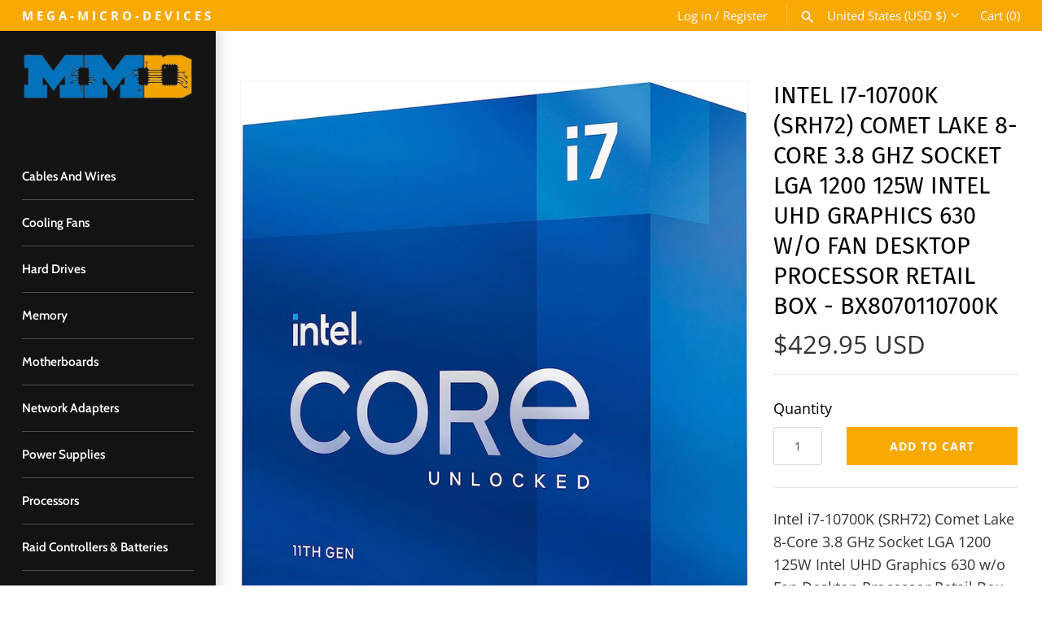

--- FILE ---
content_type: text/javascript
request_url: https://www.megamicrodevices.com/cdn/shop/t/4/assets/ets_fs_config.js?v=41167831207981383271695620836
body_size: 1042
content:
const ETS_FS_DATA="[FS_DATA]",ETS_FS_CONFIG={general:{filter_position:"side_bar",pagination_type:"pagination",load_more_btn_label_color_hover:"",load_more_btn_border_color_hover:"",load_more_btn_background_color_hover:"",pagination_btn_label_color_hover:"",pagination_btn_border_color_hover:"",pagination_btn_background_color_hover:"",products_per_page:12,sort_by:[{value:"best_selling",label:"Best selling",default:!0},{value:"product_title_a_z",label:"Product title A-Z",default:!1},{value:"product_title_z_a",label:"Product title Z-A",default:!1},{value:"lowest_price",label:"Lowest price",default:!1},{value:"highest_price",label:"Highest price",default:!1},{value:"newest",label:"Newest",default:!1},{value:"oldest",label:"Oldest",default:!1}],enable:!0},filterStyle:{clear_text_color:"",clear_text_color_hover:"",price_range_available_color:"",price_range_selected_color:"",title_color:"",title_font_size:15,value_color:"",value_color_hover_active:"",value_font_size:14},productLayout:{add_to_cart_btn_background_color:"",add_to_cart_btn_background_hover_color:"",add_to_cart_btn_border_color:"",add_to_cart_btn_border_hover_color:"",add_to_cart_btn_text_color:"",add_to_cart_btn_text_hover_color:"",add_to_cart_position:"bottom_product_information",display_2nd_image_when_hover:!1,display_add_to_cart_button:!0,display_options:!0,display_original_price:!0,display_out_of_stock_label:!1,display_product_per_row:{desktop:3,mobile:2,tablet:3},display_sale_label:!0,display_vendor:!0,options_position:"bottom_product_image",options_to_display:[],original_price_color:"",original_price_position:"right",out_of_stock_background_color:"",out_of_stock_label_position:"left",out_of_stock_text_color:"",price_color:"",price_font_size:15,product_image_scale:11,sale_label_background_color:"",sale_label_position:"right",sale_label_text_color:"",sale_label_type:"text",title_color:"",title_color_hover:"",title_font_size:15,use_layout:"custom",vendor_position:"below_title",vendor_text_color:"",vendor_text_font_size:15,when_to_display_add_cart_btn:"always_display",when_to_display_options:"always_display",when_to_display_options_color:""},product_layout_type:"custom",instance_search:{enable:!0,display_instant_search:!0,search_types:[{enable:!0,type:"Search suggestions",value:"suggestions",label:"Suggestions",result_number:3},{enable:!0,type:"Search products",value:"products",label:"Products",result_number:3},{enable:!0,type:"Search collections",value:"collections",label:"Collections",result_number:3},{enable:!0,type:"Search pages",value:"pages",label:"Pages",result_number:3},{enable:!0,type:"Search posts",value:"posts",label:"Posts",result_number:3}],layout:"layout_1",box_width_type:"auto",box_width_value:1e3,box_alignment:"center",search_view_all_bg_color:"#4cc5f8",search_view_all_bg_color_hover:"#20a5dd",use_search_box:"app",width_input_search:1200,btn_toggle_search_color:"#333333"},page_result:{enable_filter:!0,search_type:[{enable:!0,value:"products",search_result:"Products",label:"Products",per_page:12},{enable:!0,value:"collections",search_result:"Collections",label:"Collections",per_page:12},{enable:!0,value:"pages",search_result:"Pages",label:"Pages",per_page:12},{enable:!0,value:"posts",search_result:"Posts",label:"Posts",per_page:12}],pagination_type:"pagination",load_more_btn_label_color_hover:"",load_more_btn_border_color_hover:"",load_more_btn_background_color_hover:"",pagination_btn_label_color_hover:"",pagination_btn_border_color_hover:"",pagination_btn_background_color_hover:""},selectors:[],theme_name:"",listIdsThemeDefault:[100014,887,885,829,796,775,766,578,730,679,380,1368,1363,1356,464,871,857,812,865,100001,100002,872,1434,100003,100004,855,1500,100005,100006,100007,100008,1431,1499,100009,100010,100011,100012,100015,851,100013,838,847,100016,100017,100018,100019,1567,411,568,100020,100021,100022,100023,677,100024,100025,100026,100027,100028,100029,100030,100031,100032,100033,100034,100037,100035,100036,100038,100039,100040,100041,100042,100043,100044,100045,100046,100047,100048,566,100049,100050,100051,100052,100053,100054,100055,100056,100057,909,910]},ETS_FS_BASE_URL="https://filter-app.vitalapps.io",ETS_FS_SHOP_DOMAIN="[FS_SHOP_DOMAIN]",ETS_FS_SHOP_ID="65111ed53ca70b6d8609642f",ETS_FS_REDIRECT_SEARCH=[],ETS_FS_NO_RESULT_SEARCH_PAGE=`<p><img style="display: block; margin-left: auto; margin-right: auto;" src="https://i.ibb.co/KqQr54r/no-search-result-img.png" alt="no-search-result-img" border="0" /></p><h3 style="text-align: center;">Looks like we don't have any matches for "[search_word]"</h3><h4>Search help:</h4><ul><li>Check for typos and spelling errors</li><li>Try more general keywords</li><li>The product you're searching for maybe discontinued or not yet on our site</li><li>Need help finding something?</li><li>Visit our Contact Us page to contact the appropriate department.</li></ul>`,ETS_FS_TRANSLATE={add_to_cart:"Add to cart",sale:"Sale",sold_out:"Sold out",load_more:"Load more",best_selling:"Best selling",product_title_a_z:"Product title A-Z",product_title_z_a:"Product title Z-A",lowest_price:"Lowest price",highest_price:"Highest price",newest:"Newest",oldest:"Oldest",highest_discount_percent:"Highest discount percentage",lowest_discount_percent:"Lowest discount percentage",availability_stock_first:"Availability, in-stock first",manually_from_collection:"Manually from collection",no_data_found:"No data found for",other_products:"Other products you might also like",view_all_result:"View all results",six_products:"products",show:"Show",filter_button_for_floating_filter:"Filter by",filter_by:"Filter by:",filter_title_for_floating_filter:"Filter"},ETS_FS_TIMEOUT_INIT=500,ETS_FS_ENABLE=0,ETS_FS_HAS_PLAN=0;
//# sourceMappingURL=/cdn/shop/t/4/assets/ets_fs_config.js.map?v=41167831207981383271695620836


--- FILE ---
content_type: text/javascript
request_url: https://www.megamicrodevices.com/cdn/shop/t/4/assets/theme.js?v=130675282656997771751692249506
body_size: 26193
content:
(function($2){var $2=jQuery=$2,cc={sections:[]};theme.cartNoteMonitor={load:function($notes){$notes.on("change.themeCartNoteMonitor paste.themeCartNoteMonitor keyup.themeCartNoteMonitor",function(){theme.cartNoteMonitor.postUpdate($2(this).val())})},unload:function($notes){$notes.off(".themeCartNoteMonitor")},updateThrottleTimeoutId:-1,updateThrottleInterval:500,postUpdate:function(val){clearTimeout(theme.cartNoteMonitor.updateThrottleTimeoutId),theme.cartNoteMonitor.updateThrottleTimeoutId=setTimeout(function(){$2.post(theme.routes.cart_url+"/update.js",{note:val},function(data){},"json")},theme.cartNoteMonitor.updateThrottleInterval)}},theme.Shopify={formatMoney:function(t,r){function e(t2,r2){return t2===void 0?r2:t2}function a(t2,r2,a2,o2){if(r2=e(r2,2),a2=e(a2,","),o2=e(o2,"."),isNaN(t2)||t2==null)return 0;t2=(t2/100).toFixed(r2);var n2=t2.split(".");return n2[0].replace(/(\d)(?=(\d\d\d)+(?!\d))/g,"$1"+a2)+(n2[1]?o2+n2[1]:"")}typeof t=="string"&&(t=t.replace(".",""));var o="",n=/\{\{\s*(\w+)\s*\}\}/,i=r||this.money_format;switch(i.match(n)[1]){case"amount":o=a(t,2);break;case"amount_no_decimals":o=a(t,0);break;case"amount_with_comma_separator":o=a(t,2,".",",");break;case"amount_with_space_separator":o=a(t,2," ",",");break;case"amount_with_period_and_space_separator":o=a(t,2," ",".");break;case"amount_no_decimals_with_comma_separator":o=a(t,0,".",",");break;case"amount_no_decimals_with_space_separator":o=a(t,0," ","");break;case"amount_with_apostrophe_separator":o=a(t,2,"'",".");break;case"amount_with_decimal_separator":o=a(t,2,".",".")}return i.replace(n,o)},formatImage:function(originalImageUrl,format){return originalImageUrl?originalImageUrl.replace(/^(.*)\.([^\.]*)$/g,"$1_"+format+".$2"):""},Image:{imageSize:function(t){var e=t.match(/.+_((?:pico|icon|thumb|small|compact|medium|large|grande)|\d{1,4}x\d{0,4}|x\d{1,4})[_\.@]/);return e!==null?e[1]:null},getSizedImageUrl:function(t,e){if(e==null)return t;if(e=="master")return this.removeProtocol(t);var o=t.match(/\.(jpg|jpeg|gif|png|bmp|bitmap|tiff|tif)(\?v=\d+)?$/i);if(o!=null){var i=t.split(o[0]),r=o[0];return this.removeProtocol(i[0]+"_"+e+r)}return null},removeProtocol:function(t){return t.replace(/http(s)?:/,"")}}},theme.Disclosure=function(){var selectors={disclosureList:"[data-disclosure-list]",disclosureToggle:"[data-disclosure-toggle]",disclosureInput:"[data-disclosure-input]",disclosureOptions:"[data-disclosure-option]"},classes={listVisible:"disclosure-list--visible"};function Disclosure($disclosure){this.$container=$disclosure,this.cache={},this._cacheSelectors(),this._connectOptions(),this._connectToggle(),this._onFocusOut()}return Disclosure.prototype=$2.extend({},Disclosure.prototype,{_cacheSelectors:function(){this.cache={$disclosureList:this.$container.find(selectors.disclosureList),$disclosureToggle:this.$container.find(selectors.disclosureToggle),$disclosureInput:this.$container.find(selectors.disclosureInput),$disclosureOptions:this.$container.find(selectors.disclosureOptions)}},_connectToggle:function(){this.cache.$disclosureToggle.on("click",function(evt){var ariaExpanded=$2(evt.currentTarget).attr("aria-expanded")==="true";$2(evt.currentTarget).attr("aria-expanded",!ariaExpanded),this.cache.$disclosureList.toggleClass(classes.listVisible)}.bind(this))},_connectOptions:function(){this.cache.$disclosureOptions.on("click",function(evt){evt.preventDefault(),this._submitForm($2(evt.currentTarget).data("value"))}.bind(this))},_onFocusOut:function(){this.cache.$disclosureToggle.on("focusout",function(evt){var disclosureLostFocus=this.$container.has(evt.relatedTarget).length===0;disclosureLostFocus&&this._hideList()}.bind(this)),this.cache.$disclosureList.on("focusout",function(evt){var childInFocus=$2(evt.currentTarget).has(evt.relatedTarget).length>0,isVisible=this.cache.$disclosureList.hasClass(classes.listVisible);isVisible&&!childInFocus&&this._hideList()}.bind(this)),this.$container.on("keyup",function(evt){evt.which===27&&(this._hideList(),this.cache.$disclosureToggle.focus())}.bind(this)),this.bodyOnClick=function(evt){var isOption=this.$container.has(evt.target).length>0,isVisible=this.cache.$disclosureList.hasClass(classes.listVisible);isVisible&&!isOption&&this._hideList()}.bind(this),$2("body").on("click",this.bodyOnClick)},_submitForm:function(value){this.cache.$disclosureInput.val(value),this.$container.parents("form").submit()},_hideList:function(){this.cache.$disclosureList.removeClass(classes.listVisible),this.cache.$disclosureToggle.attr("aria-expanded",!1)},unload:function(){$2("body").off("click",this.bodyOnClick),this.cache.$disclosureOptions.off(),this.cache.$disclosureToggle.off(),this.cache.$disclosureList.off(),this.$container.off()}}),Disclosure}(),function(){function throttle(callback,threshold){var debounceTimeoutId=-1,tick=!1;return function(){clearTimeout(debounceTimeoutId),debounceTimeoutId=setTimeout(callback,threshold),tick||(callback.call(),tick=!0,setTimeout(function(){tick=!1},threshold))}}var scrollEvent=document.createEvent("Event");scrollEvent.initEvent("throttled-scroll",!0,!0),window.addEventListener("scroll",throttle(function(){window.dispatchEvent(scrollEvent)},200))}(),theme.Sections=new function(){var _=this;_._instances=[],_._deferredSectionTargets=[],_._sections=[],_._deferredLoadViewportExcess=300,_._deferredWatcherRunning=!1,_.init=function(){$2(document).on("shopify:section:load",function(e){var target=_._themeSectionTargetFromShopifySectionTarget(e.target);target&&_.sectionLoad(target)}).on("shopify:section:unload",function(e){var target=_._themeSectionTargetFromShopifySectionTarget(e.target);target&&_.sectionUnload(target)}).on("shopify:section:reorder",function(e){var target=_._themeSectionTargetFromShopifySectionTarget(e.target);target&&_.sectionReorder(target)}),$2(window).on("throttled-scroll.themeSectionDeferredLoader debouncedresize.themeSectionDeferredLoader",_._processDeferredSections),_._deferredWatcherRunning=!0},_.register=function(type,section,options){_._sections.push({type,section,afterSectionLoadCallback:options?options.afterLoad:null,afterSectionUnloadCallback:options?options.afterUnload:null}),$2('[data-section-type="'+type+'"]').each(function(){Shopify.designMode||options&&options.deferredLoad===!1||!_._deferredWatcherRunning?_.sectionLoad(this):_.sectionDeferredLoad(this,options)})},_.sectionDeferredLoad=function(target,options){_._deferredSectionTargets.push({target,deferredLoadViewportExcess:options&&options.deferredLoadViewportExcess?options.deferredLoadViewportExcess:_._deferredLoadViewportExcess}),_._processDeferredSections(!0)},_._processDeferredSections=function(firstRunCheck){if(_._deferredSectionTargets.length)for(var viewportTop=$2(window).scrollTop(),viewportBottom=viewportTop+$2(window).height(),loopStart=firstRunCheck===!0?_._deferredSectionTargets.length-1:0,i=loopStart;i<_._deferredSectionTargets.length;i++){var target=_._deferredSectionTargets[i].target,viewportExcess=_._deferredSectionTargets[i].deferredLoadViewportExcess,sectionTop=$2(target).offset().top-viewportExcess,doLoad=sectionTop>viewportTop&&sectionTop<viewportBottom;if(!doLoad){var sectionBottom=sectionTop+$2(target).outerHeight()+viewportExcess*2;doLoad=sectionBottom>viewportTop&&sectionBottom<viewportBottom}(doLoad||sectionTop<viewportTop&&sectionBottom>viewportBottom)&&(_.sectionLoad(target),_._deferredSectionTargets.splice(i,1),i--)}firstRunCheck!==!0&&_._deferredSectionTargets.length===0&&(_._deferredWatcherRunning=!1,$2(window).off(".themeSectionDeferredLoader"))},_.sectionLoad=function(target){var target=target,sectionObj=_._sectionForTarget(target),section=!1;if(sectionObj.section?section=sectionObj.section:section=sectionObj,section!==!1){var instance={target,section,$shopifySectionContainer:$2(target).closest(".shopify-section"),thisContext:{functions:section.functions,registeredEventListeners:[]}};if(instance.thisContext.registerEventListener=_._registerEventListener.bind(instance.thisContext),_._instances.push(instance),$2(target).data("components")){var components=$2(target).data("components").split(",");components.forEach(component=>{$2(document).trigger("cc:component:load",[component,target])})}_._callSectionWith(section,"onSectionLoad",target,instance.thisContext),_._callSectionWith(section,"afterSectionLoadCallback",target,instance.thisContext),section.onSectionSelect&&instance.$shopifySectionContainer.on("shopify:section:select",function(e){_._callSectionWith(section,"onSectionSelect",e.target,instance.thisContext)}),section.onSectionDeselect&&instance.$shopifySectionContainer.on("shopify:section:deselect",function(e){_._callSectionWith(section,"onSectionDeselect",e.target,instance.thisContext)}),section.onBlockSelect&&$2(target).on("shopify:block:select",function(e){_._callSectionWith(section,"onBlockSelect",e.target,instance.thisContext)}),section.onBlockDeselect&&$2(target).on("shopify:block:deselect",function(e){_._callSectionWith(section,"onBlockDeselect",e.target,instance.thisContext)})}},_.sectionUnload=function(target){for(var sectionObj=_._sectionForTarget(target),instanceIndex=-1,i=0;i<_._instances.length;i++)_._instances[i].target==target&&(instanceIndex=i);if(instanceIndex>-1){var instance=_._instances[instanceIndex];if($2(target).off("shopify:block:select shopify:block:deselect"),instance.$shopifySectionContainer.off("shopify:section:select shopify:section:deselect"),_._callSectionWith(instance.section,"onSectionUnload",target,instance.thisContext),_._unloadRegisteredEventListeners(instance.thisContext.registeredEventListeners),_._callSectionWith(sectionObj,"afterSectionUnloadCallback",target,instance.thisContext),_._instances.splice(instanceIndex),$2(target).data("components")){var components=$2(target).data("components").split(",");components.forEach(component=>{$2(document).trigger("cc:component:unload",[component,target])})}}else for(var i=0;i<_._deferredSectionTargets.length;i++)if(_._deferredSectionTargets[i].target==target){_._deferredSectionTargets[i].splice(i,1);break}},_.sectionReorder=function(target){for(var instanceIndex=-1,i=0;i<_._instances.length;i++)_._instances[i].target==target&&(instanceIndex=i);if(instanceIndex>-1){var instance=_._instances[instanceIndex];_._callSectionWith(instance.section,"onSectionReorder",target,instance.thisContext)}},_._registerEventListener=function(element,eventType,callback){element.addEventListener(eventType,callback),this.registeredEventListeners.push({element,eventType,callback})},_._unloadRegisteredEventListeners=function(registeredEventListeners){registeredEventListeners.forEach(rel=>{rel.element.removeEventListener(rel.eventType,rel.callback)})},_._callSectionWith=function(section,method,container,thisContext){if(typeof section[method]=="function")try{thisContext?section[method].bind(thisContext)(container):section[method](container)}catch(ex){var sectionType=container.dataset.sectionType;console.warn("Theme warning: '".concat(method,"' failed for section '").concat(sectionType,"'")),console.debug(container,ex)}},_._themeSectionTargetFromShopifySectionTarget=function(target){var $target=$2("[data-section-type]:first",target);return $target.length>0?$target[0]:!1},_._sectionForTarget=function(target){for(var type=$2(target).attr("data-section-type"),i=0;i<_._sections.length;i++)if(_._sections[i].type==type)return _._sections[i];return!1},_._sectionAlreadyRegistered=function(type){for(var i=0;i<_._sections.length;i++)if(_._sections[i].type==type)return!0;return!1}};class ccComponent{constructor(name){var cssSelector=arguments.length>1&&arguments[1]!==void 0?arguments[1]:".cc-".concat(name),_this=this;this.instances=[],$2(document).on("cc:component:load",function(event,component,target){component===name&&$2(target).find("".concat(cssSelector,":not(.cc-initialized)")).each(function(){_this.init(this)})}),$2(document).on("cc:component:unload",function(event,component,target){component===name&&$2(target).find(cssSelector).each(function(){_this.destroy(this)})}),$2(cssSelector).each(function(){_this.init(this)})}init(container){$2(container).addClass("cc-initialized")}destroy(container){$2(container).removeClass("cc-initialized")}registerInstance(container,instance){this.instances.push({container,instance})}destroyInstance(container){this.instances=this.instances.filter(item=>{if(item.container===container)return typeof item.instance.destroy=="function"&&item.instance.destroy(),item.container!==container})}}theme.scriptsLoaded={},theme.loadScriptOnce=function(src,callback,beforeRun,sync){if(typeof theme.scriptsLoaded[src]>"u"){theme.scriptsLoaded[src]=[];var tag=document.createElement("script");tag.src=src,(sync||beforeRun)&&(tag.async=!1),beforeRun&&beforeRun(),typeof callback=="function"&&(theme.scriptsLoaded[src].push(callback),tag.readyState?tag.onreadystatechange=function(){if(tag.readyState=="loaded"||tag.readyState=="complete"){tag.onreadystatechange=null;for(var i=0;i<theme.scriptsLoaded[this].length;i++)theme.scriptsLoaded[this][i]();theme.scriptsLoaded[this]=!0}}.bind(src):tag.onload=function(){for(var i=0;i<theme.scriptsLoaded[this].length;i++)theme.scriptsLoaded[this][i]();theme.scriptsLoaded[this]=!0}.bind(src));var firstScriptTag=document.getElementsByTagName("script")[0];return firstScriptTag.parentNode.insertBefore(tag,firstScriptTag),!0}else if(typeof theme.scriptsLoaded[src]=="object"&&typeof callback=="function")theme.scriptsLoaded[src].push(callback);else return typeof callback=="function"&&callback(),!1},theme.loadStyleOnce=function(src){var srcWithoutProtocol=src.replace(/^https?:/,"");if(!document.querySelector('link[href="'+encodeURI(srcWithoutProtocol)+'"]')){var tag=document.createElement("link");tag.href=srcWithoutProtocol,tag.rel="stylesheet",tag.type="text/css";var firstTag=document.getElementsByTagName("link")[0];firstTag.parentNode.insertBefore(tag,firstTag)}},theme.showQuickPopup=function(message,$origin){var $popup=$2('<div class="simple-popup"/>'),offs=$origin.offset();$popup.html(message).css({left:offs.left,top:offs.top}).hide(),$2("body").append($popup),$popup.css({marginTop:-$popup.outerHeight()-10,marginLeft:-($popup.outerWidth()-$origin.outerWidth())/2}),$popup.fadeIn(200).delay(3500).fadeOut(400,function(){$2(this).remove()})},theme.createTemplateVariableEncoder=function(){return{utilityElement:document.createElement("div"),values:{},add:function(key,value,type){switch(type){case"attribute":this.utilityElement.innerHTML="",this.utilityElement.setAttribute("util",value),this.values[key]=this.utilityElement.outerHTML.match(/util="([^"]*)"/)[1];break;case"html":this.utilityElement.innerText=value,this.values[key]=this.utilityElement.innerHTML;break;case"raw":this.values[key]=value;break;default:throw"Type '".concat(type,"' not handled")}}}},$2.fn.clickyBoxes=function(prefix){if(prefix=="destroy")$2(this).off(".clickyboxes"),$2(this).next(".clickyboxes").off(".clickyboxes");else return $2(this).filter("select:not(.clickybox-replaced)").addClass("clickybox-replaced").each(function(){var prefix2=prefix2||$2(this).attr("id"),$optCont=$2('<ul class="clickyboxes"/>').attr("id","clickyboxes-"+prefix2).data("select",$2(this)).insertAfter(this),$label;$2(this).is("[id]")?$label=$2('label[for="'+$2(this).attr("id")+'"]'):$label=$2(this).siblings("label"),$label.length>0&&$optCont.addClass("options-"+removeDiacritics($label.text()).toLowerCase().replace(/'/g,"").replace(/[^a-z0-9]+/g,"-").replace(/-+/g,"-").replace(/-*$/,"")),$2(this).find("option").each(function(){$2("<li/>").appendTo($optCont).append($2('<a href="#"/>').attr("data-value",$2(this).val()).html($2(this).html()).addClass("opt--"+removeDiacritics($2(this).text()).toLowerCase().replace(/'/g,"").replace(/[^a-z0-9]+/g,"-").replace(/-+/g,"-").replace(/-*$/,"")))}),$2(this).hide().addClass("replaced").on("change.clickyboxes keyup.clickyboxes",function(){var val=$2(this).val();$optCont.find("a").removeClass("active").filter(function(){return $2(this).attr("data-value")==val}).addClass("active")}).trigger("keyup"),$optCont.on("click.clickyboxes","a",function(){if(!$2(this).hasClass("active")){var $clicky=$2(this).closest(".clickyboxes");$clicky.data("select").val($2(this).data("value")).trigger("change"),$clicky.trigger("change")}return!1})})};class ccPopup{constructor($container,namespace){this.$container=$container,this.namespace=namespace,this.cssClasses={visible:"cc-popup--visible",bodyNoScroll:"cc-popup-no-scroll",bodyNoScrollPadRight:"cc-popup-no-scroll-pad-right"}}open(callback){if(this.$container.data("freeze-scroll")){clearTimeout(theme.ccPopupRemoveScrollFreezeTimeoutId),$2("body").addClass(this.cssClasses.bodyNoScroll);var scrollDiv=document.createElement("div");scrollDiv.className="popup-scrollbar-measure",document.body.appendChild(scrollDiv);var scrollbarWidth=scrollDiv.getBoundingClientRect().width-scrollDiv.clientWidth;document.body.removeChild(scrollDiv),scrollbarWidth>0&&$2("body").css("padding-right",scrollbarWidth+"px").addClass(this.cssClasses.bodyNoScrollPadRight)}this.$container.addClass(this.cssClasses.visible),this.previouslyActiveElement=document.activeElement,setTimeout(()=>{this.$container.find(".cc-popup-close")[0].focus()},500),$2(window).on("keydown"+this.namespace,event=>{event.keyCode===27&&this.close()}),callback&&callback()}close(callback){this.$container.removeClass(this.cssClasses.visible),this.previouslyActiveElement&&$2(this.previouslyActiveElement).focus(),$2(window).off("keydown"+this.namespace);var $visibleFreezePopups=$2("."+this.cssClasses.visible).filter(()=>this.$container.data("freeze-scroll"));if($visibleFreezePopups.length===0){var transitionDuration=500,$innerModal=this.$container.find(".cc-popup-modal");$innerModal.length&&(transitionDuration=parseFloat(getComputedStyle($innerModal[0]).transitionDuration),transitionDuration&&transitionDuration>0&&(transitionDuration*=1e3)),theme.ccPopupRemoveScrollFreezeTimeoutId=setTimeout(()=>{$2("body").removeClass(this.cssClasses.bodyNoScroll).removeClass(this.cssClasses.bodyNoScrollPadRight).css("padding-right","0")},transitionDuration)}callback&&callback()}}class ModalInstance{constructor(container){this.container=container,this.size=container.dataset.ccModalSize||"medium",this.contentElement=document.querySelector(container.dataset.ccModalContentelement),this.container.addEventListener("click",this.handleClick.bind(this)),container.dataset.ccModalLaunch==="true"&&setTimeout(this.open.bind(this),10)}handleClick(e){e.preventDefault(),this.open(),this.opener=e.target}open(){var tve=theme.createTemplateVariableEncoder();tve.add("size",this.size,"attribute"),tve.add("content",this.contentElement.innerHTML,"raw"),tve.add("button_close_label",theme.strings.general_accessibility_labels_close,"attribute"),tve.add("button_close_icon",theme.icons.close,"raw");var html=`
      <div class="cc-modal-window cc-modal-window--pre-reveal cc-modal-window--size-`.concat(tve.values.size,`">
        <div class="cc-modal-window__background"></div>
        <div class="cc-modal-window__foreground" role="dialog" aria-modal="true">
          <div class="cc-modal-window__content-container">
            <button class="cc-modal-window__close" aria-label="`).concat(tve.values.button_close_label,'">').concat(tve.values.button_close_icon,`</button>
            <div class="cc-modal-window__content">`).concat(tve.values.content,`</div>
          </div>
        </div>
      </div>
    `),modalElementFragment=document.createRange().createContextualFragment(html);document.body.appendChild(modalElementFragment),document.body.classList.add("cc-modal-visible"),this.modalElement=document.body.lastElementChild,this.modalElement.querySelector(".cc-modal-window__background").addEventListener("click",this.close.bind(this)),this.modalElement.querySelector(".cc-modal-window__close").addEventListener("click",this.close.bind(this)),setTimeout(()=>{this.modalElement.classList.remove("cc-modal-window--pre-reveal"),this.modalElement.querySelector(".cc-modal-window__close").focus()},10)}close(){this.modalElement.classList.add("cc-modal-window--closing"),document.querySelector(".cc-modal-window:not(.cc-modal-window--closing)")||document.body.classList.remove("cc-modal-visible"),this.opener&&setTimeout(()=>{this.opener.focus()},10),setTimeout(function(){this.remove()}.bind(this.modalElement),5e3)}}class Modal extends ccComponent{constructor(){var name=arguments.length>0&&arguments[0]!==void 0?arguments[0]:"modal",cssSelector=arguments.length>1&&arguments[1]!==void 0?arguments[1]:".cc-".concat(name);super(name,cssSelector)}init(container){super.init(container),this.registerInstance(container,new ModalInstance(container))}destroy(container){this.destroyInstance(container),super.destroy(container)}}new Modal;class FacetFiltersInstance{constructor(el){this.filteringEnabled=el.dataset.filtering==="true",this.sortingEnabled=el.dataset.sorting==="true",this.filtersControl=document.querySelector(".cc-filters-control"),this.filtersContainer=document.querySelector(".cc-filters-container"),this.results=document.querySelector(".cc-filters-results"),this.filteringEnabled&&(this.filters=document.querySelector(".cc-filters"),this.filtersFooter=document.querySelector(".cc-filters__footer"),this.activeFilters=document.querySelector(".cc-active-filters"),this.clearFiltersBtn=document.querySelector(".js-clear-filters")),this.sortingEnabled&&(this.sortBy=document.querySelector(".cc-filter--sort"),this.activeSortText=document.querySelector(".cc-sort-selected")),this.utils={hidden:"is-hidden",loading:"is-loading",open:"is-open",filtersOpen:"filters-open"},this.filteringEnabled&&!this.filtersFooter.classList.contains(this.utils.hidden)&&(this.filters.style.height="calc(100% - ".concat(this.filtersFooter.offsetHeight,"px)")),this.bindEvents()}bindEvents(){this.filtersControl.addEventListener("click",this.handleControlClick.bind(this)),this.filtersContainer.addEventListener("click",this.handleFiltersClick.bind(this)),this.filtersContainer.addEventListener("input",this.debounce(this.handleFilterChange.bind(this),500)),this.filteringEnabled&&(document.querySelector(".cc-price-range")&&this.filtersContainer.addEventListener("change",this.debounce(this.handleFilterChange.bind(this),500)),this.activeFilters.addEventListener("click",this.handleActiveFiltersClick.bind(this))),document.addEventListener("click",this.handleClickOutside.bind(this)),window.addEventListener("popstate",this.handleHistoryChange.bind(this))}debounce(fn,wait){var _this2=this,timer;return function(){for(var _len=arguments.length,args=new Array(_len),_key=0;_key<_len;_key++)args[_key]=arguments[_key];clearTimeout(timer),timer=setTimeout(()=>fn.apply(_this2,args),wait)}}handleControlClick(e){e.target.matches(".cc-filters-control__btn")&&(document.body.classList.add(this.utils.filtersOpen),e.target.matches(".js-show-filters")?this.filters.classList.add(this.utils.open):(this.sortBy.open=!0,setTimeout(()=>{this.sortBy.classList.add(this.utils.open)},10)))}handleFiltersClick(e){var{target}=e,filter=target.closest(".cc-filter");if(target.matches(".cc-filter-clear-btn")){e.preventDefault(),this.applyFilters(new URL(e.target.href).searchParams.toString(),e);return}if(target.matches(".js-close-filters")){filter&&setTimeout(()=>{filter.classList.remove(this.utils.open),filter.open=!1},300),this.filteringEnabled&&this.filters.classList.remove(this.utils.open),document.body.classList.remove(this.utils.filtersOpen);return}if(target.matches(".cc-filter__toggle")||target.matches(".cc-filter-back-btn")){var openFilter=document.querySelector('.cc-filter[open]:not([data-index="'.concat(filter.dataset.index,'"])'));openFilter&&this.closeFilter(openFilter,!1),filter.classList.contains(this.utils.open)?(e.preventDefault(),this.closeFilter(filter)):setTimeout(()=>{filter.classList.add(this.utils.open)},10)}}handleClickOutside(e){var openFilter=document.querySelector(".cc-filter.".concat(this.utils.open));if(openFilter){var filter=e.target.closest(".cc-filter");(!filter||filter!==openFilter)&&this.closeFilter(openFilter)}}handleFilterChange(e){if(!(e.type==="change"&&(!e.detail||e.detail.sender!=="theme:component:price_range"))){e.type==="input"&&e.target.classList.contains("cc-price-range__input")&&e.target.dispatchEvent(new Event("change",{bubbles:!0}));var formData=new FormData(document.getElementById("filters")),searchParams=new URLSearchParams(formData);this.applyFilters(searchParams.toString(),e)}}handleActiveFiltersClick(e){e.preventDefault(),e.target.tagName==="A"&&this.applyFilters(new URL(e.target.href).searchParams.toString(),e)}handleHistoryChange(e){var searchParams="";e.state&&e.state.searchParams&&(searchParams=e.state.searchParams),this.applyFilters(searchParams,null,!1)}applyFilters(searchParams,e){var updateUrl=arguments.length>2&&arguments[2]!==void 0?arguments[2]:!0;this.results.classList.add(this.utils.loading),fetch("".concat(window.location.pathname,"?").concat(searchParams)).then(response=>response.text()).then(responseText=>{var html=responseText,fetchedHTML=document.implementation.createHTMLDocument();fetchedHTML.documentElement.innerHTML=html,fetchedHTML.querySelector(".cc-facet-filters")&&this.updateFilters(fetchedHTML,e),this.results.innerHTML=fetchedHTML.querySelector(".cc-filters-results").innerHTML,document.dispatchEvent(new CustomEvent("filters-applied",{bubbles:!0})),this.results.classList.remove(this.utils.loading)}),updateUrl&&this.updateURL(searchParams)}updateFilters(fetchedHTML,e){if(this.filtersControl.innerHTML=fetchedHTML.querySelector(".cc-filters-control").innerHTML,e&&e.target.name==="sort_by"&&(this.activeSortText.textContent=e.target.nextElementSibling.textContent),!!this.filteringEnabled){document.querySelectorAll(".cc-filter").forEach(filter=>{var{index}=filter.dataset;if(index!=="0"){var fetchedFilter=fetchedHTML.querySelector('.cc-filter[data-index="'.concat(index,'"]'));if(filter.dataset.type==="price_range")this.updateFilter(filter,fetchedFilter,!1),(!e||e.target.tagName!=="INPUT")&&filter.querySelectorAll("input").forEach(input=>{input.value=fetchedHTML.getElementById(input.id).value,input.dispatchEvent(new CustomEvent("change",{bubbles:!0,detail:{sender:"reset"}}))});else if(e&&e.target.tagName==="INPUT"){var changedFilter=e.target.closest(".cc-filter");this.updateFilter(filter,fetchedFilter,filter.dataset.index!==changedFilter.dataset.index)}else this.updateFilter(filter,fetchedFilter,!0)}}),this.updateActiveFilters(fetchedHTML),this.clearFiltersBtn.hidden=fetchedHTML.querySelector(".js-clear-filters").hidden;var footerEl=fetchedHTML.querySelector(".cc-filters__footer"),footerHidden=footerEl.classList.contains(this.utils.hidden);this.filtersFooter.innerHTML=footerEl.innerHTML,this.filtersFooter.classList.toggle(this.utils.hidden,footerHidden),this.filters.style.height=footerHidden?null:"calc(100% - ".concat(this.filtersFooter.offsetHeight,"px)")}}updateFilter(filter,fetchedFilter,updateAll){updateAll?filter.innerHTML=fetchedFilter.innerHTML:(filter.replaceChild(fetchedFilter.querySelector(".cc-filter__toggle"),filter.querySelector(".cc-filter__toggle")),filter.querySelector(".cc-filter__header").innerHTML=fetchedFilter.querySelector(".cc-filter__header").innerHTML)}updateActiveFilters(fetchedHTML){var activeFilters=fetchedHTML.querySelector(".cc-active-filters");this.activeFilters.innerHTML=activeFilters.innerHTML,this.activeFilters.hidden=!this.activeFilters.querySelector(".cc-active-filter")}updateURL(searchParams){history.pushState({searchParams},"","".concat(window.location.pathname).concat(searchParams&&"?".concat(searchParams)))}closeFilter(filter){var delay=arguments.length>1&&arguments[1]!==void 0?arguments[1]:!0;clearTimeout(this.closeTimer),filter.classList.remove(this.utils.open),this.closeTimer=setTimeout(()=>{filter.open=!1},delay?300:null)}}class FacetFilters extends ccComponent{constructor(){var name=arguments.length>0&&arguments[0]!==void 0?arguments[0]:"facet-filters",cssSelector=arguments.length>1&&arguments[1]!==void 0?arguments[1]:".cc-facet-filters";super(name,cssSelector)}init(container){super.init(container),this.registerInstance(container,new FacetFiltersInstance(container))}destroy(container){this.destroyInstance(container),super.destroy(container)}}new FacetFilters;class PriceRangeInstance{constructor(container){this.container=container,this.selectors={inputMin:".cc-price-range__input--min",inputMax:".cc-price-range__input--max",control:".cc-price-range__control",controlMin:".cc-price-range__control--min",controlMax:".cc-price-range__control--max",bar:".cc-price-range__bar",activeBar:".cc-price-range__bar-active"},this.controls={min:{barControl:container.querySelector(this.selectors.controlMin),input:container.querySelector(this.selectors.inputMin)},max:{barControl:container.querySelector(this.selectors.controlMax),input:container.querySelector(this.selectors.inputMax)}},this.controls.min.value=parseInt(this.controls.min.input.value===""?this.controls.min.input.placeholder:this.controls.min.input.value),this.controls.max.value=parseInt(this.controls.max.input.value===""?this.controls.max.input.placeholder:this.controls.max.input.value),this.valueMin=this.controls.min.input.min,this.valueMax=this.controls.min.input.max,this.valueRange=this.valueMax-this.valueMin,[this.controls.min,this.controls.max].forEach(item=>{item.barControl.setAttribute("aria-valuemin",this.valueMin),item.barControl.setAttribute("aria-valuemax",this.valueMax)}),this.controls.min.barControl.setAttribute("aria-valuenow",this.controls.min.value),this.controls.max.barControl.setAttribute("aria-valuenow",this.controls.max.value),this.bar=container.querySelector(this.selectors.bar),this.activeBar=container.querySelector(this.selectors.activeBar),this.inDrag=!1,this.bindEvents(),this.render()}getPxToValueRatio(){return this.bar.clientWidth/(this.valueMax-this.valueMin)}getPcToValueRatio(){return 100/(this.valueMax-this.valueMin)}setActiveControlValue(value,reset){this.activeControl===this.controls.min?(value===""&&(value=this.valueMin),value=Math.max(this.valueMin,value),value=Math.min(value,this.controls.max.value)):(value===""&&(value=this.valueMax),value=Math.min(this.valueMax,value),value=Math.max(value,this.controls.min.value)),this.activeControl.value=Math.round(value),this.activeControl.input.value!=this.activeControl.value&&(this.activeControl.value==this.activeControl.input.placeholder?this.activeControl.input.value="":this.activeControl.input.value=this.activeControl.value,reset||this.activeControl.input.dispatchEvent(new CustomEvent("change",{bubbles:!0,detail:{sender:"theme:component:price_range"}}))),this.activeControl.barControl.setAttribute("aria-valuenow",this.activeControl.value)}render(){this.drawControl(this.controls.min),this.drawControl(this.controls.max),this.drawActiveBar()}drawControl(control){control.barControl.style.left="".concat((control.value-this.valueMin)*this.getPcToValueRatio(),"%")}drawActiveBar(){this.activeBar.style.left="".concat((this.controls.min.value-this.valueMin)*this.getPcToValueRatio(),"%"),this.activeBar.style.right="".concat((this.valueMax-this.controls.max.value)*this.getPcToValueRatio(),"%")}handleControlTouchStart(e){e.preventDefault(),this.startDrag(e.target,e.touches[0].clientX),this.boundControlTouchMoveEvent=this.handleControlTouchMove.bind(this),this.boundControlTouchEndEvent=this.handleControlTouchEnd.bind(this),window.addEventListener("touchmove",this.boundControlTouchMoveEvent),window.addEventListener("touchend",this.boundControlTouchEndEvent)}handleControlTouchMove(e){this.moveDrag(e.touches[0].clientX)}handleControlTouchEnd(e){e.preventDefault(),window.removeEventListener("touchmove",this.boundControlTouchMoveEvent),window.removeEventListener("touchend",this.boundControlTouchEndEvent),this.stopDrag()}handleControlMouseDown(e){e.preventDefault(),this.startDrag(e.target,e.clientX),this.boundControlMouseMoveEvent=this.handleControlMouseMove.bind(this),this.boundControlMouseUpEvent=this.handleControlMouseUp.bind(this),window.addEventListener("mousemove",this.boundControlMouseMoveEvent),window.addEventListener("mouseup",this.boundControlMouseUpEvent)}handleControlMouseMove(e){this.moveDrag(e.clientX)}handleControlMouseUp(e){e.preventDefault(),window.removeEventListener("mousemove",this.boundControlMouseMoveEvent),window.removeEventListener("mouseup",this.boundControlMouseUpEvent),this.stopDrag()}startDrag(target,startX){this.activeControl=this.controls.min.barControl===target?this.controls.min:this.controls.max,this.dragStartX=startX,this.dragStartValue=this.activeControl.value,this.inDrag=!0}moveDrag(moveX){if(this.inDrag){var value=this.dragStartValue+(moveX-this.dragStartX)/this.getPxToValueRatio();this.setActiveControlValue(value),this.render()}}stopDrag(){this.inDrag=!1}handleInputChange(e){if(e.target.tagName==="INPUT"&&(!e.detail||e.detail.sender!=="theme:component:price_range")){var reset=e.detail&&e.detail.sender==="reset";this.activeControl=this.controls.min.input===e.target?this.controls.min:this.controls.max,this.setActiveControlValue(e.target.value,reset),this.render()}}bindEvents(){[this.controls.min,this.controls.max].forEach(item=>{item.barControl.addEventListener("touchstart",this.handleControlTouchStart.bind(this)),item.barControl.addEventListener("mousedown",this.handleControlMouseDown.bind(this))}),this.container.addEventListener("change",this.handleInputChange.bind(this))}destroy(){}}class PriceRange extends ccComponent{constructor(){var name=arguments.length>0&&arguments[0]!==void 0?arguments[0]:"price-range",cssSelector=arguments.length>1&&arguments[1]!==void 0?arguments[1]:".cc-".concat(name);super(name,cssSelector)}init(container){super.init(container),this.registerInstance(container,new PriceRangeInstance(container))}destroy(container){this.destroyInstance(container),super.destroy(container)}}new PriceRange,theme.VideoManager=new function(){var _=this;_.videos={incrementor:0,videoData:{}},_._loadYoutubeVideos=function(container){$2('.video-container[data-video-type="youtube"]:not(.video--init)',container).each(function(){$2(this).addClass("video--init"),_.videos.incrementor++;var containerId="theme-yt-video-"+_.videos.incrementor;$2(this).data("video-container-id",containerId);var autoplay=$2(this).data("video-autoplay"),loop=$2(this).data("video-loop"),videoId=$2(this).data("video-id"),isBackgroundVideo=$2(this).hasClass("video-container--background"),ytURLSearchParams=new URLSearchParams("iv_load_policy=3&modestbranding=1&rel=0&showinfo=0&enablejsapi=1&playslinline=1");ytURLSearchParams.append("origin",location.origin),ytURLSearchParams.append("playlist",videoId),ytURLSearchParams.append("loop",loop?1:0),ytURLSearchParams.append("autoplay",0),ytURLSearchParams.append("controls",isBackgroundVideo?0:1);var widgetid=_.videos.incrementor;ytURLSearchParams.append("widgetid",widgetid);var src="https://www.youtube.com/embed/"+videoId+"?"+ytURLSearchParams.toString(),$videoElement=$2('<iframe class="video-container__video-element" frameborder="0" allowfullscreen="1" allow="accelerometer; autoplay; clipboard-write; encrypted-media; gyroscope; picture-in-picture">').attr({id:containerId,width:640,height:360,tabindex:isBackgroundVideo?"-1":null}).appendTo($2(".video-container__video",this));_.videos.videoData[containerId]={type:"yt",id:containerId,container:this,mute:()=>$videoElement[0].contentWindow.postMessage('{"event":"command","func":"mute","args":""}',"*"),play:()=>$videoElement[0].contentWindow.postMessage('{"event":"command","func":"playVideo","args":""}',"*"),pause:()=>$videoElement[0].contentWindow.postMessage('{"event":"command","func":"pauseVideo","args":""}',"*"),stop:()=>$videoElement[0].contentWindow.postMessage('{"event":"command","func":"stopVideo","args":""}',"*"),seekTo:to=>$videoElement[0].contentWindow.postMessage('{"event":"command","func":"seekTo","args":'.concat(to,"}"),"*"),videoElement:$videoElement[0],isBackgroundVideo,establishedYTComms:!1},autoplay&&$videoElement.on("load",()=>setTimeout(()=>{window.addEventListener("message",message=>{if(message.origin==="https://www.youtube.com"&&message.data&&typeof message.data=="string"){var data=JSON.parse(message.data);data.event==="initialDelivery"&&data.info&&data.info.duration&&(_.videos.videoData[containerId].duration=data.info.duration),data.event==="infoDelivery"&&data.channel==="widget"&&data.id===widgetid&&(_.videos.videoData[containerId].establishedYTComms=!0,data.info&&data.info.playerState===1&&$2(this).addClass("video-container--playing"),loop&&data.info&&data.info.currentTime>_.videos.videoData[containerId].duration-1&&_.videos.videoData[containerId].seekTo(0))}}),$videoElement[0].contentWindow.postMessage('{"event":"listening","id":'.concat(widgetid,',"channel":"widget"}'),"*"),_.videos.videoData[containerId].mute(),_.videos.videoData[containerId].play(),setTimeout(()=>{_.videos.videoData[containerId].establishedYTComms||$2(this).addClass("video-container--playing")},2e3)},100)),isBackgroundVideo&&($videoElement.attr("tabindex","-1"),_._initBackgroundVideo(_.videos.videoData[containerId]),_.addYTPageshowListenerHack()),$videoElement.attr("src",src),fetch("https://www.youtube.com/oembed?format=json&url="+encodeURIComponent($2(this).data("video-url"))).then(response=>{if(!response.ok)throw new Error("HTTP error! Status: ".concat(response.status));return response.json()}).then(response=>{response.width&&response.height&&($videoElement.attr({width:response.width,height:response.height}),_.videos.videoData[containerId].assessBackgroundVideo&&_.videos.videoData[containerId].assessBackgroundVideo())})})},_._loadVimeoVideos=function(container){$2('.video-container[data-video-type="vimeo"]:not(.video--init)',container).each(function(){$2(this).addClass("video--init"),_.videos.incrementor++;var containerId="theme-vi-video-"+_.videos.incrementor;$2(this).data("video-container-id",containerId);var autoplay=$2(this).data("video-autoplay"),loop=$2(this).data("video-loop"),videoId=$2(this).data("video-id"),isBackgroundVideo=$2(this).hasClass("video-container--background"),viURLSearchParams=new URLSearchParams;autoplay&&viURLSearchParams.append("muted",1),loop&&viURLSearchParams.append("loop",1),isBackgroundVideo&&viURLSearchParams.append("controls",0);var src="https://player.vimeo.com/video/"+videoId+"?"+viURLSearchParams.toString(),$videoElement=$2('<iframe class="video-container__video-element" frameborder="0" allowfullscreen="1" allow="accelerometer; autoplay; clipboard-write; encrypted-media; gyroscope; picture-in-picture">').attr({id:containerId,width:640,height:360,tabindex:isBackgroundVideo?"-1":null}).appendTo($2(".video-container__video",this));_.videos.videoData[containerId]={type:"vimeo",id:containerId,container:this,play:()=>$videoElement[0].contentWindow.postMessage('{"method":"play"}',"*"),pause:()=>$videoElement[0].contentWindow.postMessage('{"method":"pause"}',"*"),videoElement:$videoElement[0],isBackgroundVideo,establishedVimeoComms:!1},autoplay&&$videoElement.on("load",()=>setTimeout(()=>{window.addEventListener("message",message=>{if(message.origin==="https://player.vimeo.com"&&message.source===$videoElement[0].contentWindow&&message.data){var data=message.data;typeof data=="string"&&(data=JSON.parse(data)),(data.method==="ping"||data.event==="playing")&&(_.videos.videoData[containerId].establishedVimeoComms=!0),data.event==="playing"&&$2(this).addClass("video-container--playing")}}),$videoElement[0].contentWindow.postMessage({method:"addEventListener",value:"playing"},"*"),$videoElement[0].contentWindow.postMessage({method:"appendVideoMetadata",value:location.origin},"*"),$videoElement[0].contentWindow.postMessage({method:"ping"},"*"),_.videos.videoData[containerId].play(),setTimeout(()=>{_.videos.videoData[containerId].establishedVimeoComms||$2(this).addClass("video-container--playing")},2e3)},100)),isBackgroundVideo&&($videoElement.attr("tabindex","-1"),_._initBackgroundVideo(_.videos.videoData[containerId])),$videoElement.attr("src",src),fetch("https://vimeo.com/api/oembed.json?url="+encodeURIComponent($2(this).data("video-url"))).then(response=>{if(!response.ok)throw new Error("HTTP error! Status: ".concat(response.status));return response.json()}).then(response=>{response.width&&response.height&&($videoElement.attr({width:response.width,height:response.height}),_.videos.videoData[containerId].assessBackgroundVideo&&_.videos.videoData[containerId].assessBackgroundVideo())})})},_._loadMp4Videos=function(container){$2('.video-container[data-video-type="mp4"]:not(.video--init)',container).addClass("video--init").each(function(){_.videos.incrementor++;var containerId="theme-mp-video-"+_.videos.incrementor,$container=$2(this);$2(this).data("video-container-id",containerId);var $videoElement=$2('<div class="video-container__video-element">').attr("id",containerId).appendTo($2(".video-container__video",this)),autoplay=$2(this).data("video-autoplay"),isBackgroundVideo=$2(this).hasClass("video-container--background"),$video=$2("<video playsinline>");$2(this).data("video-loop")&&$video.attr("loop","loop"),$video.on("click mouseenter",()=>$video.attr("controls","controls")),autoplay&&($video.attr({autoplay:"autoplay",muted:"muted"}),$video[0].muted=!0,$video.one("loadeddata",function(){this.play(),$container.addClass("video-container--playing")})),$video.attr("src",$2(this).data("video-url")).appendTo($videoElement);var videoData=_.videos.videoData[containerId]={type:"mp4",element:$video[0],play:()=>$video[0].play(),pause:()=>$video[0].pause(),isBackgroundVideo};isBackgroundVideo&&($video.attr("tabindex","-1"),autoplay&&container.addEventListener("click",videoData.play,{once:!0}))})},_._initBackgroundVideo=function(videoData){videoData.container.classList.contains("video-container--background")&&(videoData.assessBackgroundVideo=function(){var cw=this.offsetWidth,ch=this.offsetHeight,cr=cw/ch,frame=this.querySelector("iframe"),vr=parseFloat(frame.width)/parseFloat(frame.height),pan=this.querySelector(".video-container__video"),vCrop=75;if(cr>vr){var vh=cw/vr+vCrop*2;pan.style.marginTop=(ch-vh)/2-vCrop+"px",pan.style.marginInlineStart="",pan.style.height=vh+vCrop*2+"px",pan.style.width=""}else{var ph=ch+vCrop*2,pw=ph*vr;pan.style.marginTop=-vCrop+"px",pan.style.marginInlineStart=(cw-pw)/2+"px",pan.style.height=ph+"px",pan.style.width=pw+"px"}}.bind(videoData.container),videoData.assessBackgroundVideo(),$2(window).on("debouncedresize."+videoData.id,videoData.assessBackgroundVideo),videoData.container.addEventListener("click",videoData.play,{once:!0}))},_._unloadVideos=function(container){for(var dataKey in _.videos.videoData){var data=_.videos.videoData[dataKey];if($2(container).find(data.container).length){delete _.videos.videoData[dataKey];return}}},this.onSectionLoad=function(container){$2(".video-container[data-video-url]:not([data-video-type])").each(function(){var url=$2(this).data("video-url");url.indexOf(".mp4")>-1&&$2(this).attr("data-video-type","mp4"),url.indexOf("vimeo.com")>-1&&($2(this).attr("data-video-type","vimeo"),$2(this).attr("data-video-id",url.split("?")[0].split("/").pop())),(url.indexOf("youtu.be")>-1||url.indexOf("youtube.com")>-1)&&($2(this).attr("data-video-type","youtube"),url.indexOf("v=")>-1?$2(this).attr("data-video-id",url.split("v=").pop().split("&")[0]):$2(this).attr("data-video-id",url.split("?")[0].split("/").pop()))}),_._loadYoutubeVideos(container),_._loadVimeoVideos(container),_._loadMp4Videos(container),$2(".video-container__play",container).on("click",function(evt){evt.preventDefault();var $container=$2(this).closest(".video-container");$container.addClass("video-container--playing"),$container.trigger("cc:video:play");var id=$container.data("video-container-id");_.videos.videoData[id].play()}),$2(".video-container__stop",container).on("click",function(evt){evt.preventDefault();var $container=$2(this).closest(".video-container");$container.removeClass("video-container--playing"),$container.trigger("cc:video:stop");var id=$container.data("video-container-id");_.videos.videoData[id].pause()})},this.onSectionUnload=function(container){$2(".video-container__play, .video-container__stop",container).off("click"),$2(window).off("."+$2(".video-container").data("video-container-id")),$2(window).off("debouncedresize.video-manager-resize"),_._unloadVideos(container),$2(container).trigger("cc:video:stop")},_.addYTPageshowListenerHack=function(){_.pageshowListenerAdded||(_.pageshowListenerAdded=!0,window.addEventListener("pageshow",event=>{event.persisted&&Object.keys(_.videos.videoData).filter(key=>_.videos.videoData[key].type==="yt"&&_.videos.videoData[key].isBackgroundVideo).forEach(key=>{_.videos.videoData[key].stop(),_.videos.videoData[key].play()})}))}},cc.sections.push({name:"video",section:theme.VideoManager}),theme.MapSection=new function(){var _=this;_.config={zoom:14,styles:{default:[],silver:[{elementType:"geometry",stylers:[{color:"#f5f5f5"}]},{elementType:"labels.icon",stylers:[{visibility:"off"}]},{elementType:"labels.text.fill",stylers:[{color:"#616161"}]},{elementType:"labels.text.stroke",stylers:[{color:"#f5f5f5"}]},{featureType:"administrative.land_parcel",elementType:"labels.text.fill",stylers:[{color:"#bdbdbd"}]},{featureType:"poi",elementType:"geometry",stylers:[{color:"#eeeeee"}]},{featureType:"poi",elementType:"labels.text.fill",stylers:[{color:"#757575"}]},{featureType:"poi.park",elementType:"geometry",stylers:[{color:"#e5e5e5"}]},{featureType:"poi.park",elementType:"labels.text.fill",stylers:[{color:"#9e9e9e"}]},{featureType:"road",elementType:"geometry",stylers:[{color:"#ffffff"}]},{featureType:"road.arterial",elementType:"labels.text.fill",stylers:[{color:"#757575"}]},{featureType:"road.highway",elementType:"geometry",stylers:[{color:"#dadada"}]},{featureType:"road.highway",elementType:"labels.text.fill",stylers:[{color:"#616161"}]},{featureType:"road.local",elementType:"labels.text.fill",stylers:[{color:"#9e9e9e"}]},{featureType:"transit.line",elementType:"geometry",stylers:[{color:"#e5e5e5"}]},{featureType:"transit.station",elementType:"geometry",stylers:[{color:"#eeeeee"}]},{featureType:"water",elementType:"geometry",stylers:[{color:"#c9c9c9"}]},{featureType:"water",elementType:"labels.text.fill",stylers:[{color:"#9e9e9e"}]}],retro:[{elementType:"geometry",stylers:[{color:"#ebe3cd"}]},{elementType:"labels.text.fill",stylers:[{color:"#523735"}]},{elementType:"labels.text.stroke",stylers:[{color:"#f5f1e6"}]},{featureType:"administrative",elementType:"geometry.stroke",stylers:[{color:"#c9b2a6"}]},{featureType:"administrative.land_parcel",elementType:"geometry.stroke",stylers:[{color:"#dcd2be"}]},{featureType:"administrative.land_parcel",elementType:"labels.text.fill",stylers:[{color:"#ae9e90"}]},{featureType:"landscape.natural",elementType:"geometry",stylers:[{color:"#dfd2ae"}]},{featureType:"poi",elementType:"geometry",stylers:[{color:"#dfd2ae"}]},{featureType:"poi",elementType:"labels.text.fill",stylers:[{color:"#93817c"}]},{featureType:"poi.park",elementType:"geometry.fill",stylers:[{color:"#a5b076"}]},{featureType:"poi.park",elementType:"labels.text.fill",stylers:[{color:"#447530"}]},{featureType:"road",elementType:"geometry",stylers:[{color:"#f5f1e6"}]},{featureType:"road.arterial",elementType:"geometry",stylers:[{color:"#fdfcf8"}]},{featureType:"road.highway",elementType:"geometry",stylers:[{color:"#f8c967"}]},{featureType:"road.highway",elementType:"geometry.stroke",stylers:[{color:"#e9bc62"}]},{featureType:"road.highway.controlled_access",elementType:"geometry",stylers:[{color:"#e98d58"}]},{featureType:"road.highway.controlled_access",elementType:"geometry.stroke",stylers:[{color:"#db8555"}]},{featureType:"road.local",elementType:"labels.text.fill",stylers:[{color:"#806b63"}]},{featureType:"transit.line",elementType:"geometry",stylers:[{color:"#dfd2ae"}]},{featureType:"transit.line",elementType:"labels.text.fill",stylers:[{color:"#8f7d77"}]},{featureType:"transit.line",elementType:"labels.text.stroke",stylers:[{color:"#ebe3cd"}]},{featureType:"transit.station",elementType:"geometry",stylers:[{color:"#dfd2ae"}]},{featureType:"water",elementType:"geometry.fill",stylers:[{color:"#b9d3c2"}]},{featureType:"water",elementType:"labels.text.fill",stylers:[{color:"#92998d"}]}],dark:[{elementType:"geometry",stylers:[{color:"#212121"}]},{elementType:"labels.icon",stylers:[{visibility:"off"}]},{elementType:"labels.text.fill",stylers:[{color:"#757575"}]},{elementType:"labels.text.stroke",stylers:[{color:"#212121"}]},{featureType:"administrative",elementType:"geometry",stylers:[{color:"#757575"}]},{featureType:"administrative.country",elementType:"labels.text.fill",stylers:[{color:"#9e9e9e"}]},{featureType:"administrative.land_parcel",stylers:[{visibility:"off"}]},{featureType:"administrative.locality",elementType:"labels.text.fill",stylers:[{color:"#bdbdbd"}]},{featureType:"poi",elementType:"labels.text.fill",stylers:[{color:"#757575"}]},{featureType:"poi.park",elementType:"geometry",stylers:[{color:"#181818"}]},{featureType:"poi.park",elementType:"labels.text.fill",stylers:[{color:"#616161"}]},{featureType:"poi.park",elementType:"labels.text.stroke",stylers:[{color:"#1b1b1b"}]},{featureType:"road",elementType:"geometry.fill",stylers:[{color:"#2c2c2c"}]},{featureType:"road",elementType:"labels.text.fill",stylers:[{color:"#8a8a8a"}]},{featureType:"road.arterial",elementType:"geometry",stylers:[{color:"#373737"}]},{featureType:"road.highway",elementType:"geometry",stylers:[{color:"#3c3c3c"}]},{featureType:"road.highway.controlled_access",elementType:"geometry",stylers:[{color:"#4e4e4e"}]},{featureType:"road.local",elementType:"labels.text.fill",stylers:[{color:"#616161"}]},{featureType:"transit",elementType:"labels.text.fill",stylers:[{color:"#757575"}]},{featureType:"water",elementType:"geometry",stylers:[{color:"#000000"}]},{featureType:"water",elementType:"labels.text.fill",stylers:[{color:"#3d3d3d"}]}],night:[{elementType:"geometry",stylers:[{color:"#242f3e"}]},{elementType:"labels.text.fill",stylers:[{color:"#746855"}]},{elementType:"labels.text.stroke",stylers:[{color:"#242f3e"}]},{featureType:"administrative.locality",elementType:"labels.text.fill",stylers:[{color:"#d59563"}]},{featureType:"poi",elementType:"labels.text.fill",stylers:[{color:"#d59563"}]},{featureType:"poi.park",elementType:"geometry",stylers:[{color:"#263c3f"}]},{featureType:"poi.park",elementType:"labels.text.fill",stylers:[{color:"#6b9a76"}]},{featureType:"road",elementType:"geometry",stylers:[{color:"#38414e"}]},{featureType:"road",elementType:"geometry.stroke",stylers:[{color:"#212a37"}]},{featureType:"road",elementType:"labels.text.fill",stylers:[{color:"#9ca5b3"}]},{featureType:"road.highway",elementType:"geometry",stylers:[{color:"#746855"}]},{featureType:"road.highway",elementType:"geometry.stroke",stylers:[{color:"#1f2835"}]},{featureType:"road.highway",elementType:"labels.text.fill",stylers:[{color:"#f3d19c"}]},{featureType:"transit",elementType:"geometry",stylers:[{color:"#2f3948"}]},{featureType:"transit.station",elementType:"labels.text.fill",stylers:[{color:"#d59563"}]},{featureType:"water",elementType:"geometry",stylers:[{color:"#17263c"}]},{featureType:"water",elementType:"labels.text.fill",stylers:[{color:"#515c6d"}]},{featureType:"water",elementType:"labels.text.stroke",stylers:[{color:"#17263c"}]}],aubergine:[{elementType:"geometry",stylers:[{color:"#1d2c4d"}]},{elementType:"labels.text.fill",stylers:[{color:"#8ec3b9"}]},{elementType:"labels.text.stroke",stylers:[{color:"#1a3646"}]},{featureType:"administrative.country",elementType:"geometry.stroke",stylers:[{color:"#4b6878"}]},{featureType:"administrative.land_parcel",elementType:"labels.text.fill",stylers:[{color:"#64779e"}]},{featureType:"administrative.province",elementType:"geometry.stroke",stylers:[{color:"#4b6878"}]},{featureType:"landscape.man_made",elementType:"geometry.stroke",stylers:[{color:"#334e87"}]},{featureType:"landscape.natural",elementType:"geometry",stylers:[{color:"#023e58"}]},{featureType:"poi",elementType:"geometry",stylers:[{color:"#283d6a"}]},{featureType:"poi",elementType:"labels.text.fill",stylers:[{color:"#6f9ba5"}]},{featureType:"poi",elementType:"labels.text.stroke",stylers:[{color:"#1d2c4d"}]},{featureType:"poi.park",elementType:"geometry.fill",stylers:[{color:"#023e58"}]},{featureType:"poi.park",elementType:"labels.text.fill",stylers:[{color:"#3C7680"}]},{featureType:"road",elementType:"geometry",stylers:[{color:"#304a7d"}]},{featureType:"road",elementType:"labels.text.fill",stylers:[{color:"#98a5be"}]},{featureType:"road",elementType:"labels.text.stroke",stylers:[{color:"#1d2c4d"}]},{featureType:"road.highway",elementType:"geometry",stylers:[{color:"#2c6675"}]},{featureType:"road.highway",elementType:"geometry.stroke",stylers:[{color:"#255763"}]},{featureType:"road.highway",elementType:"labels.text.fill",stylers:[{color:"#b0d5ce"}]},{featureType:"road.highway",elementType:"labels.text.stroke",stylers:[{color:"#023e58"}]},{featureType:"transit",elementType:"labels.text.fill",stylers:[{color:"#98a5be"}]},{featureType:"transit",elementType:"labels.text.stroke",stylers:[{color:"#1d2c4d"}]},{featureType:"transit.line",elementType:"geometry.fill",stylers:[{color:"#283d6a"}]},{featureType:"transit.station",elementType:"geometry",stylers:[{color:"#3a4762"}]},{featureType:"water",elementType:"geometry",stylers:[{color:"#0e1626"}]},{featureType:"water",elementType:"labels.text.fill",stylers:[{color:"#4e6d70"}]}]}},_.apiStatus=null,this.geolocate=function($map){var deferred=$2.Deferred(),geocoder=new google.maps.Geocoder,address=$map.data("address-setting");return geocoder.geocode({address},function(results,status2){status2!==google.maps.GeocoderStatus.OK&&deferred.reject(status2),deferred.resolve(results)}),deferred},this.createMap=function(container){var $map=$2(".map-section__map-container",container);return _.geolocate($map).then(function(results){var mapOptions={zoom:_.config.zoom,styles:_.config.styles[$2(container).data("map-style")],center:results[0].geometry.location,scrollwheel:!1,disableDoubleClickZoom:!0,disableDefaultUI:!0,zoomControl:!$map.data("hide-zoom")};_.map=new google.maps.Map($map[0],mapOptions),_.center=_.map.getCenter();var marker=new google.maps.Marker({map:_.map,position:_.center,clickable:!1});google.maps.event.addDomListener(window,"resize",function(){google.maps.event.trigger(_.map,"resize"),_.map.setCenter(_.center)})}.bind(this)).fail(function(){var errorMessage;switch(status){case"ZERO_RESULTS":errorMessage=theme.strings.addressNoResults;break;case"OVER_QUERY_LIMIT":errorMessage=theme.strings.addressQueryLimit;break;default:errorMessage=theme.strings.addressError;break}if(Shopify.designMode){var $mapContainer=$map.parents(".map-section");$mapContainer.addClass("page-width map-section--load-error"),$mapContainer.find(".map-section__wrapper").html('<div class="errors text-center">'+errorMessage+"</div>")}})},this.onSectionLoad=function(target){var $container=$2(target);window.gm_authFailure=function(){Shopify.designMode&&($container.addClass("page-width map-section--load-error"),$container.find(".map-section__wrapper").html('<div class="errors text-center">'+theme.strings.authError+"</div>"))};var key=$container.data("api-key");typeof key!="string"||key===""||theme.loadScriptOnce("https://maps.googleapis.com/maps/api/js?key="+key,function(){_.createMap($container)})},this.onSectionUnload=function(target){typeof window.google<"u"&&typeof google.maps<"u"&&google.maps.event.clearListeners(_.map,"resize")}},cc.sections.push({name:"map",section:theme.MapSection}),theme.StoreAvailability=function(container){var loadingClass="store-availability-loading",initClass="store-availability-initialized",storageKey="cc-location";this.onSectionLoad=function(container2){this.namespace=theme.namespaceFromSection(container2),this.$container=$2(container2),this.productId=this.$container.data("store-availability-container"),this.sectionUrl=this.$container.data("section-url"),this.$modal,this.$container.addClass(initClass),this.transitionDurationMS=parseFloat(getComputedStyle(container2).transitionDuration)*1e3,this.removeFixedHeightTimeout=-1,$2(window).on("cc-variant-updated".concat(this.namespace).concat(this.productId),(e,args)=>{args.product.id===this.productId&&this.functions.updateContent.bind(this)(args.variant?args.variant.id:null,args.product.title,this.$container.data("has-only-default-variant"),args.variant&&typeof args.variant.available<"u")}),this.$container.data("single-variant-id")&&this.functions.updateContent.bind(this)(this.$container.data("single-variant-id"),this.$container.data("single-variant-product-title"),this.$container.data("has-only-default-variant"),this.$container.data("single-variant-product-available"))},this.onSectionUnload=function(){$2(window).off("cc-variant-updated".concat(this.namespace).concat(this.productId)),this.$container.off("click"),this.$modal&&this.$modal.off("click")},this.functions={getUserLocation:function(){return new Promise((resolve,reject)=>{var storedCoords;sessionStorage[storageKey]&&(storedCoords=JSON.parse(sessionStorage[storageKey])),storedCoords?resolve(storedCoords):navigator.geolocation?navigator.geolocation.getCurrentPosition(function(position){var coords={latitude:position.coords.latitude,longitude:position.coords.longitude};fetch("/localization.json",{method:"PUT",headers:{"Content-Type":"application/json"},body:JSON.stringify(coords)}),sessionStorage[storageKey]=JSON.stringify(coords),resolve(coords)},function(){resolve(!1)},{maximumAge:36e5,timeout:5e3}):resolve(!1)})},getAvailableStores:function(variantId,cb){return $2.get(this.sectionUrl.replace("VARIANT_ID",variantId),cb)},calculateDistance:function(coords1,coords2,unitSystem){var dtor=Math.PI/180,radius=unitSystem==="metric"?6378.14:3959,rlat1=coords1.latitude*dtor,rlong1=coords1.longitude*dtor,rlat2=coords2.latitude*dtor,rlong2=coords2.longitude*dtor,dlon=rlong1-rlong2,dlat=rlat1-rlat2,a=Math.pow(Math.sin(dlat/2),2)+Math.cos(rlat1)*Math.cos(rlat2)*Math.pow(Math.sin(dlon/2),2),c=2*Math.atan2(Math.sqrt(a),Math.sqrt(1-a));return radius*c},updateLocationDistances:function(coords){var unitSystem=this.$modal.find("[data-unit-system]").data("unit-system"),self=this;this.$modal.find('[data-distance="false"]').each(function(){var thisCoords={latitude:parseFloat($2(this).data("latitude")),longitude:parseFloat($2(this).data("longitude"))};if(thisCoords.latitude&&thisCoords.longitude){var distance=self.functions.calculateDistance(coords,thisCoords,unitSystem).toFixed(1);$2(this).html(distance),setTimeout(()=>{$2(this).closest(".store-availability-list__location__distance").addClass("-in")},0)}$2(this).attr("data-distance","true")})},updateContent:function(variantId,productTitle,isSingleDefaultVariant,isVariantAvailable){this.$container.off("click","[data-store-availability-modal-open]"),this.$container.off("click"+this.namespace,".cc-popup-close, .cc-popup-background"),$2(".store-availabilities-modal").remove(),isVariantAvailable?(this.$container.addClass(loadingClass),this.transitionDurationMS>0&&this.$container.css("height",this.$container.outerHeight()+"px")):(this.$container.addClass(loadingClass),this.transitionDurationMS>0&&this.$container.css("height","0px")),isVariantAvailable&&this.functions.getAvailableStores.call(this,variantId,response=>{if(response.trim().length>0&&!response.includes("NO_PICKUP")){this.$container.html(response),this.$container.html(this.$container.children().first().html()),this.$container.find("[data-store-availability-modal-product-title]").html(productTitle),isSingleDefaultVariant&&this.$container.find(".store-availabilities-modal__variant-title").remove(),this.$container.find(".cc-popup").appendTo("body"),this.$modal=$2("body").find(".store-availabilities-modal");var popup=new ccPopup(this.$modal,this.namespace);if(this.$container.on("click","[data-store-availability-modal-open]",()=>(popup.open(),this.functions.getUserLocation().then(coords=>{coords&&this.$modal.find('[data-distance="false"]').length&&this.functions.getAvailableStores.call(this,variantId,response2=>{this.$modal.find(".store-availabilities-list").html($2(response2).find(".store-availabilities-list").html()),this.functions.updateLocationDistances.bind(this)(coords)})}),!1)),this.$modal.on("click"+this.namespace,".cc-popup-close, .cc-popup-background",()=>{popup.close()}),this.$container.removeClass(loadingClass),this.transitionDurationMS>0){var newHeight=this.$container.find(".store-availability-container").outerHeight();this.$container.css("height",newHeight>0?newHeight+"px":""),clearTimeout(this.removeFixedHeightTimeout),this.removeFixedHeightTimeout=setTimeout(()=>{this.$container.css("height","")},this.transitionDurationMS)}}})}},this.onSectionLoad(container)},cc.sections.push({name:"store-availability",section:theme.StoreAvailability}),theme.Popup=new function(){var dismissedStorageKey="cc-theme-popup-dismissed";this.onSectionLoad=function(container){this.namespace=theme.namespaceFromSection(container),this.$container=$2(container),this.popup=new ccPopup(this.$container,this.namespace);var dismissForDays=this.$container.data("dismiss-for-days"),delaySeconds=this.$container.data("delay-seconds"),showPopup=!0,testMode=this.$container.data("test-mode"),lastDismissed=window.localStorage.getItem(dismissedStorageKey);if(lastDismissed){var dismissedDaysAgo=(new Date().getTime()-lastDismissed)/864e5;dismissedDaysAgo<dismissForDays&&(showPopup=!1)}this.$container.find(".cc-popup-form__response").length&&(showPopup=!0,delaySeconds=1,this.$container.find(".cc-popup-form__response--success").length&&this.functions.popupSetAsDismissed.call(this)),document.querySelector(".shopify-challenge__container")&&(showPopup=!1),(showPopup||testMode)&&setTimeout(()=>{this.popup.open()},delaySeconds*1e3),this.$container.on("click"+this.namespace,".cc-popup-close, .cc-popup-background",()=>{this.popup.close(()=>{this.functions.popupSetAsDismissed.call(this)})})},this.onSectionSelect=function(){this.popup.open()},this.functions={popupSetAsDismissed:function(){window.localStorage.setItem(dismissedStorageKey,new Date().getTime())}},this.onSectionUnload=function(){this.$container.off(this.namespace)}},cc.sections.push({name:"newsletter-popup",section:theme.Popup});var CCFetchedContent=class extends HTMLElement{connectedCallback(){fetch(this.dataset.url).then(response=>{if(!response.ok)throw new Error("HTTP error! Status: ".concat(response.status));return response.text()}).then(response=>{var frag=document.createDocumentFragment(),fetchedContent=document.createElement("div");frag.appendChild(fetchedContent),fetchedContent.innerHTML=response;var replacementContent=fetchedContent.querySelector('[data-id="'.concat(CSS.escape(this.dataset.id),'"]'));replacementContent&&(this.innerHTML=replacementContent.innerHTML,this.hasAttribute("contains-product-blocks")&&this.querySelectorAll(".swiper-slide").length>1&&(this.mySwiper=new Swiper(this.querySelector(".swiper-container"),{freeMode:!1,slidesPerView:1,grabCursor:!0,spaceBetween:14,navigation:{nextEl:this.querySelector(".swiper-next"),prevEl:this.querySelector(".swiper-prev")}})))})}};window.customElements.define("cc-fetched-content",CCFetchedContent),theme.icons={left:'<svg fill="#000000" height="24" viewBox="0 0 24 24" width="24" xmlns="http://www.w3.org/2000/svg"><path d="M0 0h24v24H0z" fill="none"/><path d="M20 11H7.83l5.59-5.59L12 4l-8 8 8 8 1.41-1.41L7.83 13H20v-2z"/></svg>',right:'<svg fill="#000000" height="24" viewBox="0 0 24 24" width="24" xmlns="http://www.w3.org/2000/svg"><path d="M0 0h24v24H0z" fill="none"/><path d="M12 4l-1.41 1.41L16.17 11H4v2h12.17l-5.58 5.59L12 20l8-8z"/></svg>',close:'<svg fill="#000000" height="24" viewBox="0 0 24 24" width="24" xmlns="http://www.w3.org/2000/svg"><path d="M19 6.41L17.59 5 12 10.59 6.41 5 5 6.41 10.59 12 5 17.59 6.41 19 12 13.41 17.59 19 19 17.59 13.41 12z"/><path d="M0 0h24v24H0z" fill="none"/></svg>',chevronLeft:'<svg fill="#000000" viewBox="0 0 24 24" height="24" width="24" xmlns="http://www.w3.org/2000/svg"><path d="M14.298 18.187l1.061-1.061-5.127-5.126 5.127-5.126-1.061-1.061-6.187 6.187z"></path></svg>',chevronRight:'<svg fill="#000000" viewBox="0 0 24 24" height="24" width="24" xmlns="http://www.w3.org/2000/svg"><path d="M9.702 18.187l-1.061-1.061 5.127-5.126-5.127-5.126 1.061-1.061 6.187 6.187z"></path></svg>',chevronDown:'<svg fill="#000000" height="24" viewBox="0 0 24 24" width="24" xmlns="http://www.w3.org/2000/svg"><path d="M7.41 7.84L12 12.42l4.59-4.58L18 9.25l-6 6-6-6z"/><path d="M0-.75h24v24H0z" fill="none"/></svg>',tick:'<svg fill="#000000" height="24" viewBox="0 0 24 24" width="24" xmlns="http://www.w3.org/2000/svg"><path d="M0 0h24v24H0z" fill="none"/><path d="M9 16.17L4.83 12l-1.42 1.41L9 19 21 7l-1.41-1.41z"/></svg>'};try{theme.Shopify.features=JSON.parse(document.documentElement.querySelector("#shopify-features").textContent)}catch{theme.Shopify.features={}}theme.namespaceFromSection=function(container){return[".",$2(container).data("section-type"),$2(container).data("section-id")].join("")},theme.ProductMedia=new function(){var _=this;_._setupShopifyXr=function(){if(!window.ShopifyXR){document.addEventListener("shopify_xr_initialized",_._setupShopifyXr.bind(this));return}window.ShopifyXR.addModels(JSON.parse($2(this).html())),window.ShopifyXR.setupXRElements()},this.init=function(container,callbacks){var callbacks=callbacks||{},_container=container;callbacks.onImageVisible&&$2(container).on("mediaVisible",".product-media--image",callbacks.onImageVisible),callbacks.onImageHidden&&$2(container).on("mediaHidden",".product-media--image",callbacks.onImageHidden),callbacks.onVideoVisible&&$2(container).on("mediaVisible",".product-media--video-loaded",callbacks.onVideoVisible),callbacks.onVideoHidden&&$2(container).on("mediaHidden",".product-media--video-loaded",callbacks.onVideoHidden),callbacks.onModelVisible&&$2(container).on("mediaVisible",".product-media--model-loaded",callbacks.onModelVisible),$2("model-viewer",container).each(function(){callbacks.onModelViewerPlay&&$2(this).on("shopify_model_viewer_ui_toggle_play",callbacks.onModelViewerPlay),callbacks.onModelViewerPause&&$2(this).on("shopify_model_viewer_ui_toggle_pause",callbacks.onModelViewerPause)}),$2(container).on("mediaVisible",".product-media--video-loaded, .product-media--model-loaded",function(){$2(window).width()>=768&&$2(this).data("player").play(),$2(this).hasClass("product-media--model")&&$2(".view-in-space",_container).attr("data-shopify-model3d-id",$2(this).data("model-id")),$2(".product-media").not(this).trigger("mediaHidden")}),$2(container).on("mediaHidden",".product-media--video-loaded, .product-media--model-loaded",function(){$2(this).data("player").pause()}),callbacks.onModelHidden&&$2(container).on("mediaHidden",".product-media--model-loaded",callbacks.onModelHidden),$2(container).find(".product-media--video").each(function(index){var enableLooping=$2(this).data("enable-video-looping"),$currentMedia=$2(this),element=$2(this).find("iframe, video")[0];if(element.tagName==="VIDEO")window.Shopify.loadFeatures([{name:"video-ui",version:"1.0",onLoad:function(){var playerObj={playerType:"html5",element};playerObj.play=function(){this.plyr.play()}.bind(playerObj),playerObj.pause=function(){this.plyr.pause()}.bind(playerObj),playerObj.destroy=function(){this.plyr.destroy()}.bind(playerObj),playerObj.plyr=new Shopify.Plyr(element,{controls:["play","progress","mute","volume","play-large","fullscreen"],loop:{active:enableLooping},hideControlsOnPause:!0,iconUrl:"//cdn.shopify.com/shopifycloud/shopify-plyr/v1.0/shopify-plyr.svg",tooltips:{controls:!1,seek:!0}}),$2(this).data("player",playerObj).addClass("product-media--video-loaded"),$currentMedia.find(".plyr__controls").addClass("swiper-no-swiping"),$2(element).on("playing",function(){$2(".product-media").not($currentMedia).trigger("mediaHidden"),$currentMedia.find(".plyr__controls").off(".themeMediaEventFix").on("keydown.themeMediaEventFix touchstart.themeMediaEventFix touchmove.themeMediaEventFix touchend.themeMediaEventFix mousedown.themeMediaEventFix mousemove.themeMediaEventFix mouseup.themeMediaEventFix",function(e){e.stopPropagation()}),callbacks.onPlyrPlay&&callbacks.onPlyrPlay(playerObj)}),$2(element).on("pause ended",function(){$currentMedia.find(".plyr__controls").off(".themeMediaEventFix"),callbacks.onPlyrPause&&callbacks.onPlyrPause(playerObj)}),callbacks.onPlyrInit&&callbacks.onPlyrInit(playerObj)}.bind(this)}]),theme.loadStyleOnce("https://cdn.shopify.com/shopifycloud/shopify-plyr/v1.0/shopify-plyr.css");else if(element.tagName==="IFRAME"&&/^(https?:\/\/)?(www\.)?(youtube\.com|youtube-nocookie\.com|youtu\.?be)\/.+$/.test(element.src)){var existingYTCB=window.onYouTubeIframeAPIReady,loadYoutubeVideo=function(){var playerObj={playerType:"youtube",element},videoId=$2(this).data("video-id");playerObj.player=new YT.Player(element,{videoId,events:{onStateChange:function(event){event.data===YT.PlayerState.ENDED&&enableLooping&&event.target.seekTo(0),event.data===YT.PlayerState.PLAYING&&($2(".product-media").not($currentMedia).trigger("mediaHidden"),callbacks.onYouTubePlay&&callbacks.onYouTubePlay(playerObj)),event.data===YT.PlayerState.PAUSED&&event.data===YT.PlayerState.ENDED&&callbacks.onYouTubePause&&callbacks.onYouTubePause(playerObj)}}}),playerObj.play=function(){this.player.playVideo()}.bind(playerObj),playerObj.pause=function(){this.player.pauseVideo()}.bind(playerObj),playerObj.destroy=function(){this.player.destroy()}.bind(playerObj),$2(this).data("player",playerObj).addClass("product-media--video-loaded"),callbacks.onYouTubeInit&&callbacks.onYouTubeInit(playerObj)}.bind(this);window.onYouTubeIframeAPIReady=function(){existingYTCB&&existingYTCB(),loadYoutubeVideo()},theme.loadScriptOnce("https://www.youtube.com/iframe_api")}}),$2(container).on("mediaVisible mediaVisibleInitial",".product-media--model:not(.product-media--model-loaded):not(.product-media--model-loading)",function(e){var element=$2(this).find("model-viewer")[0],$currentMedia=$2(this),autoplay=e.type!="mediaVisibleInitial";$2(this).addClass("product-media--model-loading"),theme.loadStyleOnce("https://cdn.shopify.com/shopifycloud/model-viewer-ui/assets/v1.0/model-viewer-ui.css"),window.Shopify.loadFeatures([{name:"model-viewer-ui",version:"1.0",onLoad:function(evt){$2(this).data("player",new Shopify.ModelViewerUI(element)),$2('<div class="theme-event-proxy">').on("mouseup",function(e2){e2.stopPropagation(),e2.preventDefault();var newEventTarget=$2(e2.currentTarget).closest(".product-media")[0];newEventTarget.dispatchEvent(new MouseEvent("mouseup",{bubbles:!0}))}).appendTo($2(this).find(".shopify-model-viewer-ui__controls-overlay")),$2(this).find("model-viewer").on("shopify_model_viewer_ui_toggle_play",function(){$2(this).closest(".shopify-model-viewer-ui").on("keydown.themeMediaEventFix touchstart.themeMediaEventFix touchmove.themeMediaEventFix touchend.themeMediaEventFix mousedown.themeMediaEventFix mousemove.themeMediaEventFix mouseup.themeMediaEventFix",function(e2){e2.stopPropagation()})}).on("shopify_model_viewer_ui_toggle_pause",function(){$2(this).closest(".shopify-model-viewer-ui").off(".themeMediaEventFix")}),$2(this).find("model-viewer").on("shopify_model_viewer_ui_toggle_play",function(){$2(".product-media").not($currentMedia).trigger("mediaHidden")}),$2(this).addClass("product-media--model-loaded").removeClass("product-media--model-loading"),callbacks.onModelViewerInit&&callbacks.onModelViewerInit(element),autoplay&&$2(this).trigger("mediaVisible")}.bind(this)}])}),$2(".model-json",container).length&&window.Shopify.loadFeatures([{name:"shopify-xr",version:"1.0",onLoad:_._setupShopifyXr.bind($2(".model-json",container))}]),$2(document).on("shopify_xr_launch",function(){$2(".product-media--video-loaded").each(function(){$2(this).data("player").pause()})}),setTimeout(function(){$2(".product-media:first",this).filter(".product-media--model").trigger("mediaVisibleInitial")}.bind(container),50)},this.destroy=function(container){$2(document).off("shopify_xr_launch"),$2(container).off("mediaVisible mediaVisibleInitial mediaHidden"),$2(".product-media--video-loaded, .product-media--model-loaded",container).each(function(){$2(this).data("player").destroy()}),$2(".product-media--video video",container).off("playing pause ended"),$2("model-viewer",container).off("shopify_model_viewer_ui_toggle_play shopify_model_viewer_ui_toggle_pause")}},theme.applyAjaxToProductForm=function($form){var shopifyAjaxAddURL=theme.routes.cart_add_url+".js",shopifyAjaxStorePageURL=theme.routes.cart_url;$form.find('form[data-ajax="true"].product-purchase-form').on("submit",function(evt){evt.preventDefault();var $form2=$2(this);$form2.find('button[type="submit"]').attr("disabled","disabled").html(theme.strings.products_product_adding_to_cart),$2.post(shopifyAjaxAddURL,$form2.serialize(),function(data){var $btn=$form2.find('button[type="submit"]').removeAttr("disabled");if($btn.html(theme.icons.tick+" "+theme.strings.products_product_added_to_cart),setTimeout(function(){$btn.html(theme.strings.products_product_add_to_cart)},3e3),$btn.next(".added-cta").length==0){var $cta=$2("<a></a>").attr("href",theme.routes.cart_url);$cta.append($2('<span class="beside-img">').html(theme.strings.products_product_added_cta)),$cta.append(" ").append(theme.icons.chevronRight),$cta=$cta.wrap('<div class="added-cta">').parent().hide().insertAfter($btn),$cta.slideDown(500,function(){$2(this).addClass("show"),$btn.closest("#fancybox-content").length&&$2.fancybox.resize()})}document.documentElement.dispatchEvent(new CustomEvent("theme:cartchanged",{bubbles:!0,cancelable:!1}))},"text").fail(function(data){if($form2.find('button[type="submit"]').removeAttr("disabled").html(theme.strings.products_product_add_to_cart),typeof data<"u"&&typeof data.status<"u"){var jsonRes=$2.parseJSON(data.responseText);theme.showQuickPopup(jsonRes.description,$form2.find('button[type="submit"]:first'))}else $form2.addClass("noAJAX"),$form2.submit()})})},theme.removeAjaxFromProductForm=function($form){$form.find('form[data-ajax="true"].product-purchase-form').off("submit")},theme.loadClickyboxOptions=function(container){var $form=$2(".product-form",container),$clickies=$2("[data-make-box]",container).addClass("has-clickyboxes").find("select").clickyBoxes();if($clickies.length>0)for(var productData=theme.OptionManager.getProductData($form),optionIndex=0;optionIndex<productData.options.length;optionIndex++){for(var optionValues={},variantIndex=0;variantIndex<productData.variants.length;variantIndex++){var variant=productData.variants[variantIndex];typeof optionValues[variant.options[optionIndex]]>"u"&&(optionValues[variant.options[optionIndex]]=!1),variant.available&&(optionValues[variant.options[optionIndex]]=!0)}for(var key in optionValues)optionValues[key]||$2(".selector-wrapper:eq("+optionIndex+") .clickyboxes li a",$form).filter(function(){return $2(this).attr("data-value")==key}).addClass("unavailable")}},theme.unloadClickyboxOptions=function(container){$2(".selector-wrapper select.clickybox-replaced",container).clickyBoxes("destroy")},theme.FeaturedProduct=new function(){this.onSectionLoad=function(container){$2(".product-gallery",container).trigger("initProductGallery"),theme.OptionManager.initProductOptions($2(".product-form",container)),theme.loadClickyboxOptions(container)},this.onSectionUnload=function(container){$2(".product-gallery",container).trigger("destroyProductGallery"),theme.OptionManager.unloadProductOptions($2(".product-form",container)),theme.unloadClickyboxOptions(container)}},theme.SlideshowSection=new function(){this.onSectionLoad=function(container){this.namespace=theme.namespaceFromSection(container),this.$container=$2(container),$2(".slideshow",container).each(function(){var transition=$2(this).data("slideshow-transition");$2(this).on("init",function(){$2(".lazyload--manual",this).removeClass(".lazyload--manual").addClass("lazyload"),$2(".slick-cloned",this).removeClass("slick-slide--transition-enable slick-slide--transition-start")}).on("beforeChange",function(event,slick,currentSlide,nextSlide){var $nextSlide=$2(slick.$slides[nextSlide]);$nextSlide.removeClass("slick-slide--transition-enable slick-slide--transition-start"),nextSlide==currentSlide+1||nextSlide===0&&currentSlide==slick.slideCount-1?$2(this).addClass("slick--transition-right").removeClass("slick--transition-left"):$2(this).addClass("slick--transition-left").removeClass("slick--transition-right");var isToClone=!1;(nextSlide===0&&currentSlide!==2||nextSlide===slick.slideCount-1&&currentSlide===0)&&(isToClone=!0),setTimeout(function(){this.addClass("slick-slide--transition-enable"),setTimeout(function(){this.addClass("slick-slide--transition-start")}.bind(this),20)}.bind($2(slick.$slides[nextSlide])),Math.max(0,isToClone?slick.options.speed:slick.options.speed-150))}).on("afterChange",function(event,slick,currentSlide){$2(slick.$slides[currentSlide]).siblings().removeClass("slick-slide--transition-enable slick-slide--transition-start")}).slick({autoplay:$2(this).hasClass("auto-play"),fade:transition=="fade",speed:transition=="instant"?0:500,infinite:!0,useTransform:!0,prevArrow:'<button type="button" class="slick-prev" aria-label="'+theme.strings.previous+'">'+theme.icons.chevronLeft+"</button>",nextArrow:'<button type="button" class="slick-next" aria-label="'+theme.strings.next+'">'+theme.icons.chevronRight+"</button>",responsive:[{breakpoint:768,settings:{fade:!1,arrows:!1,dots:!0}}],autoplaySpeed:parseInt($2(this).data("slideshow-interval"))})}),$2(container).find(".height--full").length&&(this.isFirstSection=this.$container.closest(".shopify-section").index()===0,this.functions.assessFullHeightItems.call(this),$2(window).on("debouncedresize"+this.namespace,this.functions.assessFullHeightItems.bind(this)))},this.onSectionUnload=function(container){$2(".slick-slider",container).off("setPosition init").slick("unslick"),$2(window).off(this.namespace)},this.onBlockSelect=function(container){$2(container).closest(".slick-slider").slick("slickGoTo",$2(container).data("slick-index")).slick("slickPause")},this.onBlockDeselect=function(container){$2(container).closest(".slick-slider").slick("slickPlay")},this.functions={assessFullHeightItems:function(){var headerOffset=0,$pageHeader=$2(".page-header");(this.isFirstSection||$pageHeader.css("position")=="fixed")&&(headerOffset+=$pageHeader.outerHeight()),this.$container.find(".height--full").css("height","calc(100vh - "+headerOffset+"px)")}}},theme.GallerySection=new function(){this.onSectionLoad=function(container){this.$container=$2(container),this.namespace=theme.namespaceFromSection(container);var $carouselGallery=$2(".gallery--mobile-carousel",container);if($carouselGallery.length){var assessCarouselFunction=function(){var isCarousel=$carouselGallery.hasClass("slick-slider"),shouldShowCarousel=$2(window).width()<768;if(shouldShowCarousel||$2(".lazyload--manual",$carouselGallery).removeClass("lazyload--manual").addClass("lazyload"),isCarousel&&!shouldShowCarousel){$carouselGallery.slick("unslick").off("init"),$carouselGallery.find("a, .gallery__item").removeAttr("tabindex").removeAttr("role"),$carouselGallery.find(".slick-slide--transition-enable").removeClass("slick-slide--transition-enable"),$carouselGallery.find(".slick-slide--transition-start").removeClass("slick-slide--transition-start"),$carouselGallery.removeClass("slick--overlay-transitions slick-slider--overlay-dots slick--transition-left slick--transition-right");var rowLimit=$carouselGallery.data("grid"),$currentRow=null;$carouselGallery.find(".gallery__item").each(function(index){index%rowLimit===0&&($currentRow=$2('<div class="gallery__row">').appendTo($carouselGallery)),$2(this).appendTo($currentRow)})}else!isCarousel&&shouldShowCarousel&&($carouselGallery.find(".gallery__item").appendTo($carouselGallery),$carouselGallery.find(".gallery__row").remove(),$carouselGallery.addClass("slick--overlay-transitions slick-slider--overlay-dots").on("init",function(){$2(".lazyload--manual",this).removeClass(".lazyload--manual").addClass("lazyload"),$2(".gallery__item-1",this).addClass("slick-slide--transition-enable slick-slide--transition-start"),$2(".slick-cloned",this).removeClass("slick-slide--transition-enable slick-slide--transition-start")}).on("beforeChange",function(event,slick,currentSlide,nextSlide){var $nextSlide=$2(slick.$slides[nextSlide]);$nextSlide.removeClass("slick-slide--transition-enable slick-slide--transition-start"),nextSlide==currentSlide+1||nextSlide===0&&currentSlide==slick.slideCount-1?$2(this).addClass("slick--transition-right").removeClass("slick--transition-left"):$2(this).addClass("slick--transition-left").removeClass("slick--transition-right");var isToClone=!1;(nextSlide===0&&currentSlide!==2||nextSlide===slick.slideCount-1&&currentSlide===0)&&(isToClone=!0),setTimeout(function(){this.addClass("slick-slide--transition-enable"),setTimeout(function(){this.addClass("slick-slide--transition-start")}.bind(this),20)}.bind($2(slick.$slides[nextSlide])),Math.max(0,isToClone?slick.options.speed:slick.options.speed-150))}).on("afterChange",function(event,slick,currentSlide){$2(slick.$slides[currentSlide]).siblings().removeClass("slick-slide--transition-enable slick-slide--transition-start")}).slick({autoplay:!1,fade:!1,speed:500,infinite:!0,useTransform:!0,arrows:!1,dots:!0}))};assessCarouselFunction(),$2(window).on("debouncedresize.themeSection"+this.namespace,assessCarouselFunction)}this.functions.setHiddenHeights.call(this),$2(window).on("debouncedresize.themeSection"+this.namespace,this.functions.setHiddenHeights.bind(this))},this.onSectionUnload=function(container){$2(window).off(".themeSection"+this.namespace),$2(".slick-slider",container).each(function(){$2(this).slick("unslick").off("init")})},this.onBlockSelect=function(block){var blockSlideIndex=$2(block).data("slick-index");$2(block).closest(".slick-slider").each(function(){$2(this).slick("slickGoTo",blockSlideIndex)})},this.functions={setHiddenHeights:function(){$2(".overlay--v-bottom .gallery__transition-el__inner",this.$container).each(function(){$2(this).closest(".overlay-text__inner").css("transform","translateY(-"+$2(this).height()+"px)")}),$2(".overlay--v-center .gallery__transition-el__inner",this.$container).each(function(){$2(this).closest(".overlay-text__inner").css("transform","translateY(-"+Math.round($2(this).height()/2)+"px)")})}}},theme.HeaderSection=new function(){this.onSectionLoad=function(container){if($2(".mainnav .tier1 .expanded > a").filter(function(){return $2(this).attr("href").length<6&&$2(this).attr("href")!="#"}).parents("li.expanded").removeClass("expanded"),$2(".mainnav .tier1 > ul > li.expanded:first").nextAll(".expanded").removeClass("expanded").find(".expanded").removeClass("expanded"),$2(".mainnav .tier1 > ul > li.expanded:first > a").each(function(){var $tier1=$2(this).closest(".tier1");$2("#navbar").hasClass("nav-style-in")&&($tier1.addClass("removetrans showback"),$2(this).click()),setTimeout(function(){$tier1.removeClass("removetrans")},10)}),this.functions.assessHeaderHeight(),$2(window).on("load debouncedresize",this.functions.assessHeaderHeight),theme.settings.enable_live_search){var $resultsBox=$2(".quick-search__results",container);if($resultsBox.length){var searchTimeoutThrottle=500,searchTimeoutID=-1,currReqObj=null,$resultItemsBox=$2(".quick-search__results-items",container),includeMeta=$resultsBox.data("live-search-meta"),productBlockQv="";theme.settings.prod_block_qv&&(productBlockQv=['<div class="quick-buy-row">','<a href="<%= url %>" class="quick-buy button button--slim">',theme.strings.productListingQuickView,"</a>","</div>"].join(""));var pageResultTemplate=['<div class="block text size-large">','<div class="main">',"<%= image %>",'<h2 class="search-result-title"><%= title %></h2>','<p class="search-result-description"><%= content %></p>',"</div>",'<div class="sub">','<a class="cta-link" href="<%= url %>">',theme.strings.searchReadMore,"</a>","</div>","</div>"].join(""),pageResultImageTemplate='<p class="image"><a href="<%= url %>"><img src="<%= src %>" alt="" role="presentation"></a></p>',productResultTemplate=['<div class="block product size-medium">','<div class="main">','<a class="img-link" href="<%= url %>">',"<%= image %>","</a>"+productBlockQv,"</div>",'<div class="sub">',$resultsBox.data("show-vendor")?['<div class="product-vendor">',"<%= vendor %>","</div>"].join(""):"",'<a class="product-block-title" href="<%= url %>"><%= title %></a>',$resultsBox.data("show-price")?['<div class="pricearea">',"<%= price %>","</div>"].join(""):"","</div></div>"].join("");$2(container).on("keyup change",".quick-search__input",function(){if($2(this).val().length>2&&$2(this).val()!=$2(this).data("oldval")){$2(this).data("oldval",$2(this).val()),currReqObj?.abort(),clearTimeout(searchTimeoutID);var $form=$2(this).closest("form"),linkURL=$form.attr("action")+($form.attr("action").indexOf("?")>=0?"&":"?")+$form.serialize();$resultsBox.addClass("quick-search__results--loading"),searchTimeoutID=setTimeout(function(){var ajaxUrl,ajaxData;theme.Shopify.features.predictiveSearch?(ajaxUrl=theme.routes.search_url+"/suggest.json",ajaxData={q:$form.find('input[name="q"]').val(),resources:{type:$form.find('input[name="type"]').val(),limit:8,options:{unavailable_products:"last",fields:includeMeta?"title,product_type,variants.title,vendor,tag,variants.sku":"title,product_type,variants.title,vendor"}}}):(ajaxUrl=linkURL+"&view=data",ajaxData=null),currReqObj=$2.ajax({url:ajaxUrl,data:ajaxData,dataType:"json",success:function(response){currReqObj=null,$resultsBox.removeClass("quick-search__results--loading");var $results=$2('<div class="quick-search__results-items-inner">');if(response.resources.results.products)for(var i=0;i<response.resources.results.products.length;i++){var result=response.resources.results.products[i],priceHtml="",imageHtml="";result.image&&(imageHtml=['<div class="product-image">','<div class="product-image__primary rimage-wrapper rimage-wrapper--natural-size lazyload--placeholder">','<img class="rimage__image lazyload fade-in" data-src="',theme.Shopify.formatImage(result.image,"350x"),'" alt="" role="presention"/>',"</div>","</div>"].join("")),result.price_max!=result.price_min&&(priceHtml+='<span class="product-price__from">'+theme.strings.productsListingFrom+"</span> "),parseFloat(result.compare_at_price_min)>parseFloat(result.price_min)?priceHtml+=['<span class="product-price__amount product-price__amount--on-sale theme-money">',theme.Shopify.formatMoney(result.price_min,theme.money_format_with_product_code_preference),"</span> ",'<span class="product-price__compare theme-money">',theme.Shopify.formatMoney(result.compare_at_price_min,theme.money_format),"</span>"].join(""):priceHtml+='<span class="product-price__amount theme-money">'+theme.Shopify.formatMoney(result.price_min,theme.money_format_with_product_code_preference)+"</span>",$results.append(productResultTemplate.replace("<%= image %>",imageHtml).replace("<%= title %>",result.title).replace("<%= vendor %>",result.vendor).replace("<%= price %>",priceHtml).replace(/<%= url %>/g,result.url).replace("<%= id %>",result.id))}if(response.resources.results.pages)for(var i=0;i<response.resources.results.pages.length;i++){var result=response.resources.results.pages[i];$results.append(pageResultTemplate.replace("<%= image %>","").replace("<%= title %>",result.title).replace("<%= content %>","CONTENT").replace("<%= url %>",result.url))}if(response.resources.results.articles)for(var i=0;i<response.resources.results.articles.length;i++){var result=response.resources.results.articles[i],image;result.image?image=pageResultImageTemplate.replace("<%= src %>",theme.Shopify.formatImage(result.image,"400x")).replace("<%= url %>",result.url):image="",$results.append(pageResultTemplate.replace("<%= image %>",image).replace("<%= title %>",result.title).replace("<%= content %>","CONTENT").replace("<%= url %>",result.url))}if($results.children().length==0)$resultsBox.removeClass("quick-search__results--populated").addClass("quick-search__results--empty"),$resultItemsBox.empty();else{$resultsBox.removeClass("quick-search__results--empty").addClass("quick-search__results--populated"),$results.find(".block").append(['<a href="',linkURL,'" class="quick-search__show-all cta-link-hover-parent">','<span class="quick-search__show-all-text">','<span class="quick-search__show-all-text cta-link">',theme.strings.liveSearchSeeAll,"</span>","</span>","</a>"].join("")),$resultItemsBox.empty().append($results);var numToShow=Math.floor($2(window).width()/$resultsBox.data("result-width")),blockMarginLeft=parseInt($results.find(".block:first").css("margin-left"));$results.find(".block").css("width","calc("+100/numToShow+"% - "+blockMarginLeft+"px)").each(function(index){index==numToShow-1?$2(this).addClass("block-result--more"):index>=numToShow&&$2(this).addClass("block-result--hide")})}}})},searchTimeoutThrottle)}else $2(this).val().length<=2&&($resultsBox.removeClass("quick-search__results--loading quick-search__results--populated"),$resultItemsBox.empty())})}}if($2(container).on("click",".search, .quick-search__close, .quick-search-close-mask",function(){return clearTimeout(theme.liveSearchHeaderClassTimeoutId),$2("body").toggleClass("show-quick-search").hasClass("show-quick-search")?($2(this).closest(".page-header").find(".quick-search").find("input:first").focus(),$2("body").addClass("page-header-above-mask")):theme.liveSearchHeaderClassTimeoutId=setTimeout(function(){$2("body").removeClass("page-header-above-mask")},500),!1}),$2(".nav-style-out",container).length){var $body=$2("body");$2(container).on("touchstart touchend click",'.tier1title[aria-haspopup="true"]',function(evt){if(!$body.hasClass("show-nav-mobile")){if(evt.type=="touchstart")$2(this).data("touchstartedAt",evt.timeStamp);else if(evt.type=="touchend"){if(evt.timeStamp-$2(this).data("touchstartedAt")<1e3)return $2(this).data("touchOpenTriggeredAt",evt.timeStamp),$2(this).parent().hasClass("outside-expanded")?$2(this).parent().trigger("mouseleave"):($2(".outside-expanded").trigger("mouseleave"),$2(this).parent().trigger("mouseenter")),!1}else if(evt.type=="click"&&$2(this).data("touchOpenTriggeredAt")&&evt.timeStamp-$2(this).data("touchOpenTriggeredAt")<1e3)return!1}})}$2(".disclosure",container).each(function(){$2(this).data("disclosure",new theme.Disclosure($2(this)))}),$2(document).on("theme:cartchanged.headerSection",function(){$2.get(theme.routes.search_url,function(data){for(var $parsedData=$2("<div>"+data+"</div>"),cartSummarySelectors=[".page-header .cartsummary"],i=0;i<cartSummarySelectors.length;i++){var $newCartObj=$parsedData.find(cartSummarySelectors[i]).first(),$currCart=$2(cartSummarySelectors[i]);$currCart.html($newCartObj.html())}})})},this.functions={assessHeaderHeight:function(){var $header=$2(".page-header"),navBarTop="",contentTop="";if($header.length&&$header.css("position")=="fixed"){var headerHeight=$header.outerHeight();contentTop=headerHeight,$header.hasClass("page-header--full-width")&&(navBarTop=headerHeight)}$2("#navbar").css("top",navBarTop),$2("#content").css("padding-top",contentTop)}},this.onSectionUnload=function(container){$2(container).off("click keyup change submit touchstart touchend"),$2(document).off(".headerSection"),$2(window).off("load debouncedresize",this.functions.assessHeaderHeight),$2(".disclosure",container).each(function(){$2(this).data("disclosure").unload()})}},theme.FooterSection=new function(){this.onSectionLoad=function(container){$2(".nav-column__title",container).length&&$2(container).on("click",".nav-column__title .button",function(){$2(this).closest(".page-footer__column").toggleClass("open")}),$2(".disclosure",container).each(function(){$2(this).data("disclosure",new theme.Disclosure($2(this)))})},this.onSectionUnload=function(container){$2(container).off("click"),$2(".disclosure",container).each(function(){$2(this).data("disclosure").unload()})}},theme.ProductTemplateSection=new function(){this.onSectionLoad=function(container){$2("[data-store-availability-container]",container).length&&(this.storeAvailability=new theme.StoreAvailability($2("[data-store-availability-container]",container)[0])),$2(".themed-product-reviews",container).on("click",function(){$2("html, body").animate({scrollTop:$2("#shopify-product-reviews").offset().top-50},1e3)}),$2(".product-gallery",container).trigger("initProductGallery"),theme.OptionManager.initProductOptions($2(".product-form",container)),theme.loadClickyboxOptions(container),$2(document).trigger("loadmasonry")},this.onSectionUnload=function(container){$2(".product-gallery",container).trigger("destroyProductGallery"),theme.OptionManager.unloadProductOptions($2(".product-form",container)),$2(".blocklayout",container).masonry("destroy"),$2(".themed-product-reviews",container).off("click"),theme.unloadClickyboxOptions(container),this.storeAvailability&&this.storeAvailability.onSectionUnload()}},theme.CollectionTemplateSection=new function(){this.onSectionLoad=function(container){$2(document).trigger("loadmasonry"),$2(document).on("filters-applied",function(){$2(window).off("scroll.infiniscroll"),this.functions.initInfiniteScroll(container)}.bind(this)),this.functions.initInfiniteScroll(container)},this.onSectionUnload=function(container){$2(".blocklayout",container).masonry("destroy"),$2(window).off("scroll.infiniscroll")},this.functions={initInfiniteScroll:function(container){if($2(".pagination:not(.init-infiniscroll)",container).length==1&&$2(".pagination:not(.init-infiniscroll) a.next",container).length>0&&$2(".do-infinite",container).length==1){var $pager=$2(".pagination",container).addClass("init-infiniscroll"),$productGrid=$pager.closest(".pagination-row").prev(),$moreBtn=$2('<a href="'+$pager.find("a.next").attr("href")+'" class="infiniscroll" />').html(theme.strings.products_listing_more_products);$pager.empty().append($moreBtn),$pager.on("click","a.infiniscroll:not(.loading)",function(){return $moreBtn.addClass("loading").html(theme.strings.products_listing_loading),$2.get($pager.find("a").attr("href"),function(data){var $data=$2($2.parseHTML(data)),$newbies=$data.find(".do-infinite .block:not(.no-inf)");$newbies.length&&($newbies.addClass("initially-hidden"),$productGrid.hasClass("blocklayout")?theme.MasonryManager.appendItems($newbies,$productGrid):$newbies.insertAfter($productGrid.find(".block:not(.block--flex-placeholder):last")),$newbies.removeClass("initially-hidden"));var $next=$data.find(".pagination a.next");$next.length==0?$pager.html('<span class="infiniscroll no-more">'+theme.strings.products_listing_no_more_products+"</span>").fadeOut(5e3):$moreBtn.attr("href",$next.attr("href")).removeClass("loading").html(theme.strings.products_listing_more_products)}),!1}),$2(window).on("scroll.infiniscroll",function(){var $pager2=$2(".pagination.init-infiniscroll");$pager2.length&&$2(window).scrollTop()+$2(window).height()>$pager2.offset().top&&$pager2.find("a").trigger("click")})}}}},theme.CartTemplateSection=new function(){this.onSectionLoad=function(container){theme.cartNoteMonitor.load($2('#cartform [name="note"]',container)),$2(document).on("theme:cartchanged.cartSection",function(){$2.get(theme.routes.cart_url,function(data){for(var $parsedData=$2("<div>"+data+"</div>"),cartSummarySelectors=['[data-section-type="cart-template"]'],i=0;i<cartSummarySelectors.length;i++){var $newCartObj=$parsedData.find(cartSummarySelectors[i]).first(),$currCart=$2(cartSummarySelectors[i]);$currCart[0].dispatchEvent(new CustomEvent("shopify:section:unload",{bubbles:!0,cancelable:!1})),$currCart.html($newCartObj.html()),$currCart[0].dispatchEvent(new CustomEvent("shopify:section:load",{bubbles:!0,cancelable:!1}))}})})},this.onSectionUnload=function(container){theme.cartNoteMonitor.unload($2('#cartform [name="note"]',container)),$2(document).off(".cartSection")}},theme.FeaturedCollectionSection=new function(){this.onSectionLoad=function(container){this.namespace=theme.namespaceFromSection(container),this.container=container,container.querySelector(".blocklayout")?$2(document).trigger("loadmasonry"):(this.blockContainer=container.querySelector(".fixedlayout"),this.blockContainer.dataset.rowLimit&&(this.functions.checkFixedLayoutRowCap.call(this),$2(window).on("debouncedresize"+this.namespace,this.functions.checkFixedLayoutRowCap.bind(this))))},this.onSectionUnload=function(container){container.querySelector(".blocklayout")?$2(".blocklayout",container).masonry("destroy"):$2(window).off(this.namespace)},this.functions={checkFixedLayoutRowCap:function(){var rowLimit=this.blockContainer.dataset.rowLimit,blockWidth=Math.floor($2(this.blockContainer.querySelector(".block")).outerWidth(!0)),blockLimit=Math.floor($2(this.blockContainer).width()/blockWidth)*rowLimit;$2(this.blockContainer).children().each(function(index){$2(this).toggleClass("hidden",index>=blockLimit)})}}},theme.MasonrySection=new function(){this.onSectionLoad=function(){$2(document).trigger("loadmasonry")},this.onSectionUnload=function(container){$2(".blocklayout",container).masonry("destroy")}},theme.productData={},theme.OptionManager=new function(){var _=this;_._getVariantOptionElement=function(variant,$container){return $container.find('select[name="id"] option[value="'+variant.id+'"]')},_.selectors={container:".product-container",gallery:".product-gallery",priceArea:".pricearea",variantIdInputs:'[name="id"]',submitButton:"input[type=submit], button[type=submit]",multiOption:".option-selectors",installmentsFormSuffix:"-installments"},_.strings={priceNonExistent:theme.strings.products_variant_non_existent,unitPriceSeparator:theme.strings.products_product_unit_price_separator,buttonDefault:theme.strings.products_product_add_to_cart,buttonNoStock:theme.strings.products_variant_out_of_stock,buttonNoVariant:theme.strings.products_variant_non_existent,inventoryNotice:theme.strings.onlyXLeft},_._getString=function(key,variant){var string=_.strings[key];return variant&&(string=string.replace("[PRICE]",'<span class="theme-money">'+theme.Shopify.formatMoney(variant.price,theme.money_format_with_product_code_preference)+"</span>")),string},_.getProductData=function($form){var productId=$form.data("product-id"),data=null;return theme.productData[productId]||(theme.productData[productId]=JSON.parse(document.getElementById("ProductJson-"+productId).innerHTML)),data=theme.productData[productId],data||console.log("Product data missing (id: "+$form.data("product-id")+")"),data},_.addVariantUrlToHistory=function(variant){if(variant){var newurl=window.location.protocol+"//"+window.location.host+window.location.pathname+"?variant="+variant.id;window.history.replaceState({path:newurl},"",newurl)}},_.updateSku=function(variant,$container){$container.find(".sku .sku__value").html(variant?variant.sku:""),$container.find(".sku").toggleClass("sku--no-sku",!variant||!variant.sku)},_.updateBarcode=function(variant,$container){$container.find(".barcode .barcode__value").html(variant?variant.barcode:""),$container.find(".barcode").toggleClass("barcode--no-barcode",!variant||!variant.barcode)},_.updateInventoryNotice=function(variant,$container){var inventoryData=_._getVariantOptionElement(variant,$container).data("inventory");inventoryData?$container.find(".product-inventory-notice").removeClass("product-inventory-notice--no-inventory").html(_._getString("inventoryNotice").replace("[[ quantity ]]",inventoryData)):$container.find(".product-inventory-notice").addClass("product-inventory-notice--no-inventory").empty()},_.updateBackorder=function(variant,$container){var $backorder=$container.find(".backorder");if($backorder.length)if(variant&&variant.available)if(variant.inventory_management&&_._getVariantOptionElement(variant,$container).data("stock")=="out"){var productData=_.getProductData($backorder.closest(".product-form"));$backorder.find(".backorder__variant").html(productData.title+(variant.title.indexOf("Default")>=0?"":" - "+variant.title)),$backorder.show()}else $backorder.hide();else $backorder.hide()},_.updatePrice=function(variant,$container){var $priceArea=$container.find(_.selectors.priceArea);if($priceArea.removeClass("price--reduced"),variant){var $newPriceArea=$2("<div>");if($2('<span class="price theme-money">').html(theme.Shopify.formatMoney(variant.price,theme.money_format_with_product_code_preference)).appendTo($newPriceArea),variant.compare_at_price>variant.price&&($newPriceArea.append(" "),$2('<span class="was-price theme-money">').html(theme.Shopify.formatMoney(variant.compare_at_price,theme.money_format)).appendTo($newPriceArea),$priceArea.addClass("price--reduced")),variant.unit_price_measurement){var $newUnitPriceArea=$2('<div class="unit-price">').appendTo($newPriceArea);$2('<span class="unit-price__price theme-money">').html(theme.Shopify.formatMoney(variant.unit_price,theme.money_format)).appendTo($newUnitPriceArea),$2('<span class="unit-price__separator">').html(_._getString("unitPriceSeparator")).appendTo($newUnitPriceArea),$2('<span class="unit-price__unit">').html(_.getBaseUnit(variant)).appendTo($newUnitPriceArea)}$priceArea.html($newPriceArea.html())}else $priceArea.html(_._getString("priceNonExistent",variant))},_.getBaseUnit=function(variant){return variant.unit_price_measurement.reference_value===1?variant.unit_price_measurement.reference_unit:variant.unit_price_measurement.reference_value+variant.unit_price_measurement.reference_unit},_._updateButtonText=function($button,string,variant){$button.each(function(){var newVal;newVal=_._getString("button"+string,variant),newVal!==!1&&($2(this).is("input")?$2(this).val(newVal):$2(this).html(newVal))})},_.updateButtons=function(variant,$container){var $button=$container.find(_.selectors.submitButton);variant&&variant.available==!0?($button.removeAttr("disabled"),_._updateButtonText($button,"Default",variant)):($button.attr("disabled","disabled"),variant?_._updateButtonText($button,"NoStock",variant):_._updateButtonText($button,"NoVariant",variant))},_.updateContainerStatusClasses=function(variant,$container){$container.toggleClass("variant-status--unavailable",!variant.available),$container.toggleClass("variant-status--backorder",variant.available&&variant.inventory_management&&_._getVariantOptionElement(variant,$container).data("stock")=="out")},_.initProductOptions=function($productForm){if(!($productForm.hasClass("theme-init")||!$productForm.find(_.selectors.variantIdInputs).length)){var productData=_.getProductData($productForm);$productForm.addClass("theme-init"),$productForm.find(_.selectors.multiOption).on("change.themeProductOptions","select",function(){var selectedOptions=[];$2(this).closest(_.selectors.multiOption).find("select").each(function(){selectedOptions.push($2(this).val())});for(var variant=!1,i=0;i<productData.variants.length;i++){for(var v=productData.variants[i],matchCount=0,j=0;j<selectedOptions.length;j++)v.options[j]==selectedOptions[j]&&matchCount++;if(matchCount==selectedOptions.length){variant=v;break}}variant&&$productForm.find(_.selectors.variantIdInputs).val(variant.id),$productForm.find(_.selectors.variantIdInputs).each(function(){this.dispatchEvent(new CustomEvent("change",{bubbles:!0,cancelable:!1,detail:variant}))})}),$productForm.find(_.selectors.variantIdInputs).each(function(){$2(this).on("change.themeProductOptions firstrun.themeProductOptions",function(e){if(!$2(this).is("input[type=radio]:not(:checked)")){var variant=e.detail;if(!variant&&variant!==!1)for(var i=0;i<productData.variants.length;i++)productData.variants[i].id==$2(this).val()&&(variant=productData.variants[i]);var $container=$2(this).closest(_.selectors.container),$addToCart=$container.find(_.selectors.submitButton).filter("[data-add-to-cart-text]");$addToCart.length&&(_.strings.buttonDefault=$addToCart.data("add-to-cart-text")),_.updatePrice(variant,$container),_.updateButtons(variant,$container),$2(window).trigger("cc-variant-updated",{variant,product:productData}),variant&&variant.featured_media&&$container.find(_.selectors.gallery).trigger("variantImageSelected",variant),_.updateBarcode(variant,$container),_.updateSku(variant,$container),_.updateInventoryNotice(variant,$container),_.updateBackorder(variant,$container),_.updateContainerStatusClasses(variant,$container),$productForm.data("enable-history-state")&&e.type=="change"&&_.addVariantUrlToHistory(variant),$productForm.trigger("variantChanged",variant)}}),$2(this).trigger("firstrun")}),theme.applyAjaxToProductForm($productForm)}},_.unloadProductOptions=function($productForm){$productForm.removeClass("theme-init").each(function(){$2(this).trigger("unloading").off(".themeProductOptions"),$2(this).find(_.selectors.multiOption).off(".themeProductOptions"),theme.removeAjaxFromProductForm($productForm)})}},theme.repositionFooter=function(){var $preFooterContent=$2("#content"),$footer=$2(".page-footer");if($footer.length){var offset=$2(window).height()-($preFooterContent.offset().top+$preFooterContent.outerHeight())-$footer.outerHeight();$footer.css("margin-top",offset>0?offset:"")}},theme.MasonryManager=new function(){var _=this;_.getInitialisedMasonry=function(){return $2(".blocklayout").filter(function(){return!!$2(this).data("masonry")})},_.remasonry=function(){_.getInitialisedMasonry().each(function(){$masonry=$2(this);var w=_.setBlockWidths($masonry),perRow=Math.round($masonry.width()/w);$masonry.filter('[data-row-limit]:not([data-row-limit=""])').each(function(){var limit=$2(this).data("row-limit")*perRow;$2(this).children().each(function(index){$2(this).toggleClass("hidden",index>=limit)})}),_.setFixedSizes(),$masonry.masonry({columnWidth:w})})},_.setFixedSizes=function(){_.getInitialisedMasonry().each(function(){var $fixed=$2(this).children(".fixed-ratio:not(.hidden):not(.size-large)");if($fixed.length>0){var h=-1;$fixed.each(function(i){var $lastChild=$2(this).children().last();h=Math.max(h,$lastChild.position().top+$lastChild.outerHeight(!0))}),$fixed.css("height",h)}})},_.getUnInitialisedMasonry=function(){return $2(".blocklayout").filter(function(){return!$2(this).data("masonry")})},_.getBlockMargin=function($masonry2){var $firstBlock=$masonry2.find(".block:first");return $firstBlock.length?parseInt($firstBlock.css("margin-left")):theme.settings.block_gut_int},_.columnWidth=function($masonry2){var baseWidth=theme.settings.block_width_int;typeof $masonry2.data("block-width")<"u"&&(baseWidth=parseInt($masonry2.data("block-width")));var defWidth=baseWidth*($masonry2.hasClass("double-sized")?2:1)+_.getBlockMargin($masonry2)*2,cols=Math.ceil(($masonry2.width()-200)/defWidth),isProductGrid=$masonry2.find(".block.product").length>0;return isProductGrid&&$2(window).width()<768&&(cols=Math.max(2,cols)),Math.floor($masonry2.width()/cols)},_.setBlockWidths=function($masonryToSet){var colWidth=0,$m=$masonryToSet||$2(".blocklayout");return $m.each(function(){var $masonry2=$2(this);colWidth=_.columnWidth($masonry2);var marginWidth=_.getBlockMargin($masonry2)*2;$masonry2.children(":not(.size-large):not(.size-full-width)").css("width",colWidth-marginWidth),$masonry2.children(".size-full-width").css("width","100%"),$2(window).width()<colWidth*2+marginWidth?$masonry2.children(".size-large").css("width",colWidth-marginWidth):$masonry2.children(".size-large").css("width",colWidth*2-marginWidth)}),colWidth},_.appendItems=function($items,$masonryContainer){$masonryContainer.append($items),_.setBlockWidths(),_.setFixedSizes(),$masonryContainer.masonry("appended",$items)}},theme.swipers={},theme.productGallerySlideshowTabFix=function($swiper){var swiperId=$swiper.data("swiper-id"),swiper=theme.swipers[swiperId];if(swiper){var $activeMedia=$swiper.find(".product-media-gallery-selected").removeClass("product-media-gallery-selected"),$activeSlide=null;$activeMedia.length?$activeSlide=$activeMedia.closest(".swiper-slide"):$activeSlide=$swiper.find(".swiper-slide").filter(function(){if($2(this).hasClass("swiper-slide-active"))return!0;var containerLeft=$2(swiper.$el).offset().left,containerRight=containerLeft+$2(swiper.$el).width()+15,slideRight=Math.floor($2(this).offset().left+$2(this).width());return slideRight>=containerLeft&&slideRight<=containerRight;return!1}),$activeSlide.find("a, input, button, select, iframe, video, model-viewer, [tabindex]").each(function(){$2(this).attr("tabindex","0")}),$swiper.find(".swiper-slide").not($activeSlide).find("a, input, button, select, iframe, video, model-viewer, [tabindex]").each(function(){$2(this).attr("tabindex","-1")})}},$2(function($3){$3(document).on("keyup.themeTabCheck",function(evt){evt.keyCode===9&&($3("body").addClass("tab-used"),$3(document).off("keyup.themeTabCheck"))}),$3(document).on("variantImageSelected",".product-gallery",function(e,variant){var $swiperImgLinks=$3(".swiper-container:first .swiper-slide .product-gallery__image",this),swiperId=$3(".swiper-container:first",this).data("swiper-id"),swiper=theme.swipers[swiperId];if(swiper){var toMatch=variant.featured_media.id,$match=$swiperImgLinks.filter(function(){return $3(this).data("media-id")==toMatch}).first();$match.length&&swiper.slideTo($match.parent().index())}}),$3(document).on("loadmasonry",function(){theme.MasonryManager.getUnInitialisedMasonry().each(function(){var $masonry2=$3(this);$masonry2.masonry({isResizeBound:!1,itemSelector:".block",columnWidth:theme.MasonryManager.setBlockWidths(),isLayoutInstant:!0,isAnimated:!Modernizr.csstransitions}),setTimeout(function(){theme.MasonryManager.remasonry(),$masonry2.addClass("blocklayout--reveal-pagination"),theme.repositionFooter()},10)})}).trigger("loadmasonry"),$3(window).on("load debouncedresize",theme.MasonryManager.remasonry),$3(document).on("filters-applied",function(){$3(document).trigger("loadmasonry")}),$3(document).on("change","select.navdrop",function(){window.location=$3(this).val()}),$3('a[rel="fancybox"]').fancybox({titleShow:!1}),$3(document).on("click",".nav-style-in .mainnav .tier1 > ul > li > a, .show-nav-mobile .mainnav .tier1 > ul > li > a",function(e){if($3(this).siblings("div").length){e.preventDefault();var $this=$3(this),panelScroll=$3("#navpanel").scrollTop();$3("#navpanel").data("lastScroll",panelScroll),$3("#navpanel").animate({scrollTop:0},panelScroll>0?250:0,function(){$this.parent().addClass("expanded");var $tier1=$this.closest(".tier1").addClass("inside-expanded-tier2");$this.attr("aria-expanded","true"),$this.siblings(".tier2").attr("id","current-submenu"),$3(".mainnav .back").removeAttr("tabindex"),setTimeout(function(){$tier1.addClass("showback")},250)})}}),$3(document).on("click","#navpanel .mainnav .back",function(e){e.preventDefault();var $tier1=$3(this).closest(".tier1").removeClass("showback");$tier1.find("[aria-expanded]").attr("aria-expanded","false"),$3(".mainnav .back").attr("tabindex","-1"),$3("#current-submenu").removeAttr("id");var lastScroll=$3("#navpanel").data("lastScroll"),panelScroll=$3("#navpanel").scrollTop();typeof lastScroll<"u"&&$3("#navpanel").animate({scrollTop:lastScroll+"px"},lastScroll!=panelScroll?250:0),setTimeout(function(){$tier1.removeClass("inside-expanded-tier2"),setTimeout(function(){$tier1.find(".expanded").removeClass("expanded")},260)},210)});var navHoverRemoveTimeoutId=-1;$3(document).on("mouseenter mouseleave focusin focusout","body:not(.show-nav-mobile) .nav-style-out #navpanel .mainnav .tier1 > ul > li",function(e){var parent_height=$3(".show-pop-collection-menu").height(),tier2=$3(this).children(".tier2");if(parent_height&&tier2.css("height",parent_height),$3(this).children("div").length){e.preventDefault();var doShow=e.type=="mouseenter"||e.type=="focusin",w=$3("#content").width(),$thisLi=$3(this);if(clearTimeout(navHoverRemoveTimeoutId),doShow){var $existing=$3(".mainnav .outside-expanded").removeClass("outside-expanded");$3("body").hasClass("nav-outside-expanded-mode")||($3("body").addClass("nav-outside-expanded-mode"),$3(".bodywrap, .page-header").css("margin-right",$3("#content").width()-w)),$3("body").addClass("nav-outside-expanded-show"),$thisLi.addClass("outside-expanded"),$thisLi.children("a").attr("aria-expanded","true")}else $thisLi.children("a").attr("aria-expanded","false"),navHoverRemoveTimeoutId=setTimeout(function(){$3("body").removeClass("nav-outside-expanded-show"),$thisLi.removeClass("outside-expanded"),navHoverRemoveTimeoutId=setTimeout(function(){$3("body").removeClass("nav-outside-expanded-mode"),$3(".bodywrap, .page-header").css("margin-right","")},260)},500)}}),$3(document).on("mouseenter mouseleave focusin focusout",".tier2 > ul > li ",function(e){var $sib=$3(this).children("ul"),tier2=$3(this).parent().parent();if($3(".tier3").parent().removeClass("expanded"),$sib.length)if(e.preventDefault(),$sib.is(":visible"))$3(this).attr("aria-expanded","false").parent().removeClass("expanded"),tier2.removeClass("tier-2-overflow"),$3(".fly-out-tier-3").removeClass("fly-out-tier-3");else{tier2.addClass("tier-2-overflow"),$3(".fly-out-tier-3").removeClass("fly-out-tier-3"),$sib.addClass("fly-out-tier-3");var parent_height=$3(".show-pop-collection-menu").height();parent_height&&$3(".fly-out-tier-3").css("height",parent_height),$3(this).addClass("expanded")}}),$3(document).on("click",".nav-toggle",function(e){e.preventDefault(),$3("body").toggleClass("show-nav-mobile")}),$3(document).on("click touchend","body.show-nav-mobile",function(e){if(e.target==this)return $3(this).removeClass("show-nav-mobile"),!1}),$3(document).on("click",".block.product .quick-buy, .product-block-mini .quick-buy",function(){var productSelector=".product:not(.insert)",$prod=$3(this).closest(productSelector);if($prod.length){var prevIndex=$prod.index(productSelector)-1,nextIndex=$prod.index(productSelector)+1;nextIndex>$prod.siblings(productSelector).length&&(nextIndex=-1)}$3.fancybox.showActivity();var url=$3(this).attr("href");return $3.get(url,function(data){var $template=$3('<div class="quickbuy-form">').append($3("<div>"+data+"</div>").find('[data-section-type="product-template"]:first').html());$template.find(".not-in-quickbuy").remove(),$template.find(".only-in-quickbuy").removeClass("only-in-quickbuy"),$template.find("[data-enable-history-state]").attr("data-enable-history-state",!1).data("enable-history-state",!1),$template.find("label[for]").each(function(){$3(this).attr("for",$3(this).attr("for")+"-qb")}),$template.find("form[id], :input[id]").each(function(){$3(this).attr("id",$3(this).attr("id")+"-qb")});var actionIconsHtml='<div class="action-icons">';$prod.length&&(actionIconsHtml=[actionIconsHtml,'<a href="#" class="prev-item action-icon" data-idx="',prevIndex,'" aria-label="',theme.strings.previous,'">',theme.icons.left,"</a>",'<a href="#" class="next-item action-icon" data-idx="',nextIndex,'" aria-label="',theme.strings.next,'">',theme.icons.right,"</a>"].join("")),actionIconsHtml+=['<a href="#" class="close-box action-icon" aria-label="',theme.strings.close,'">',theme.icons.close,"</a></div>"].join(""),$3.fancybox({padding:0,showCloseButton:!1,content:$3($template.wrap("<div>").parent().html()).prepend(actionIconsHtml),onComplete:function(){theme.OptionManager.initProductOptions($3(".quickbuy-form .product-form")),theme.loadClickyboxOptions($3(".quickbuy-form")),Shopify.PaymentButton&&$3(".quickbuy-form .shopify-payment-button").length&&($3(document).on("shopify:payment_button:loaded.themeQuickBuy",function(){$3(document).off("shopify:payment_button:loaded.themeQuickBuy"),$3.fancybox.resize()}),Shopify.PaymentButton.init()),$3(".quickbuy-form .product-gallery").trigger("initProductGallery"),$3(".quickbuy-form .close-box:first").focus()},onCleanup:function(){$3(".quickbuy-form .product-gallery").trigger("destroyProductGallery"),theme.OptionManager.unloadProductOptions($3(".quickbuy-form .product-form")),theme.unloadClickyboxOptions($3(".quickbuy-form"))}})}),!1}),$3(document).on("click",".quickbuy-form .close-box",function(){return $3.fancybox.close(),!1}).on("click",".quickbuy-form .prev-item, .quickbuy-form .next-item",function(){return $3($3(".block.product:not(.insert)").get($3(this).data("idx"))).find(".quick-buy").click(),!1}),$3(document).on("click",".product-gallery .gallery-top button.product-gallery__image",function(e){if(e.preventDefault(),$3(this).closest(".quickbuy-form").length==0){var $gall=$3(this).closest(".product-gallery");if($3(".gallery-top .swiper-slide",$gall).length>1){var imgs=Array(),srcToShow=$3(this).data("zoom-src"),indexToShow=0;$3(".gallery-top .swiper-slide button.product-gallery__image",$gall).each(function(index){imgs.push({href:$3(this).data("zoom-src")}),$3(this).data("zoom-src")==srcToShow&&(indexToShow=index)}),$3.fancybox(imgs,{index:indexToShow,padding:0})}else $3.fancybox([{href:$3(this).data("zoom-src")}],{padding:0})}}),$3(document).on("click",'#cartform[data-require-terms="true"] #update-cart, #cartform[data-require-terms="true"] .additional-checkout-buttons a, #cartform[data-require-terms="true"] .additional-checkout-buttons input',function(){var $form=$3(this).closest("form");if($form.has("#terms")&&$form.find("#terms:checked").length==0)return alert(theme.strings.cart_terms_confirmation),!1}),theme.repositionFooter(),$3(window).on("load debouncedresize",theme.repositionFooter),$3(document).on("initProductGallery",".product-gallery:not(.product-gallery--init)",function(){var $gallery=$3(this);$gallery.addClass("product-gallery--init");var $swiper=$3(".swiper-container",this);if($swiper.find(".swiper-slide").length>1){var initial=0,$feat=$swiper.find('.swiper-slide[data-featured="true"]');$feat.length&&(initial=$feat.index());var swiperOpts={navigation:{nextEl:$swiper.find(".swiper-button-next")[0],prevEl:$swiper.find(".swiper-button-prev")[0]},slidesPerView:$swiper.data("slides-to-show"),spaceBetween:10,speed:500,autoHeight:$swiper.data("slides-to-show")=="auto"?$3(window).width()<768:!0,initialSlide:initial,preventClicks:!1,on:{transitionEnd:function(swiper){if($swiper.hasClass("swiper-no-transition-callback"))$swiper.removeClass("swiper-no-transition-callback");else{$3(".product-media").trigger("mediaHidden");var $toPlay=$3(".product-media-gallery-selected .product-media",$swiper);if(!$toPlay.length){var $active=$3(".swiper-slide-active",$swiper);Math.floor($active.width())==Math.floor($swiper.width())&&($toPlay=$active.find(".product-media"))}$toPlay.trigger("mediaVisible");var $activeModel=$3(".swiper-slide-active .product-media--model",$swiper);$activeModel.length&&$gallery.find(".view-in-space").attr("data-shopify-model3d-id",$activeModel.data("model-id"))}theme.productGallerySlideshowTabFix($swiper)}}},galleryTop=new Swiper($swiper,swiperOpts),randomId=new Date().getTime();theme.swipers[randomId]=galleryTop,$swiper.attr("data-swiper-id",randomId),galleryTop.slideTo(initial,0),$3(this).on("click",".gallery-thumbs a",function(e){e.preventDefault(),$swiper.find('.product-gallery__image[data-media-id="'+$3(this).data("media-id")+'"]').addClass("product-media-gallery-selected"),galleryTop.slideTo($3(this).index())})}var swipeToSlideIfNotCurrent=function(slideChild){var $slide=$3(slideChild).closest(".swiper-slide");if($slideContainer=$slide.closest(".swiper-container"),$slide.offset().left<$slideContainer.offset().left){$slideContainer.addClass("swiper-no-transition-callback");var swiperId=$slideContainer.data("swiper-id"),swiper=theme.swipers[swiperId];swiper.slideTo($slide.index())}};theme.ProductMedia.init(this,{onPlyrInit:function(playerObj){theme.productGallerySlideshowTabFix($swiper)},onYoutubeInit:function(playerObj){theme.productGallerySlideshowTabFix($swiper)},onModelViewerInit:function(element){theme.productGallerySlideshowTabFix($swiper)},onPlyrPlay:function(playerObj){swipeToSlideIfNotCurrent(playerObj.element)},onYouTubePlay:function(playerObj){swipeToSlideIfNotCurrent(playerObj.element)},onModelViewerPlay:function(e){swipeToSlideIfNotCurrent(e.target),setTimeout(function(){$3(e.target).closest(".swiper-container").addClass("swiper-no-swiping")})},onModelViewerPause:function(e){$3(e.target).closest(".swiper-container").removeClass("swiper-no-swiping")}}),$swiper.find(".product-media").trigger("mediaVisibleInitial")}),$3(document).on("destroyProductGallery",".product-gallery",function(){$3(this).removeClass("product-gallery--init").off("click"),theme.ProductMedia.destroy(this);var swiperId=$3(".swiper-container",this).data("swiper-id"),swiper=theme.swipers[swiperId];swiper&&swiper.destroy()}),$3(document).on("click",".sharing a",function(e){var $parent=$3(this).parent();if($parent.hasClass("twitter")){e.preventDefault();var url=$3(this).attr("href"),width=575,height=450,left=($3(window).width()-width)/2,top=($3(window).height()-height)/2,opts="status=1, toolbar=0, location=0, menubar=0, directories=0, scrollbars=0,width="+width+",height="+height+",top="+top+",left="+left;window.open(url,"Twitter",opts)}else if($parent.hasClass("facebook")){e.preventDefault();var url=$3(this).attr("href"),width=626,height=256,left=($3(window).width()-width)/2,top=($3(window).height()-height)/2,opts="status=1, toolbar=0, location=0, menubar=0, directories=0, scrollbars=0,width="+width+",height="+height+",top="+top+",left="+left;window.open(url,"Facebook",opts)}else if($parent.hasClass("pinterest")){e.preventDefault();var url=$3(this).attr("href"),width=700,height=550,left=($3(window).width()-width)/2,top=($3(window).height()-height)/2,opts="status=1, toolbar=0, location=0, menubar=0, directories=0, scrollbars=0,width="+width+",height="+height+",top="+top+",left="+left;window.open(url,"Pinterest",opts)}else if($parent.hasClass("google")){e.preventDefault();var url=$3(this).attr("href"),width=550,height=450,left=($3(window).width()-width)/2,top=($3(window).height()-height)/2,opts="status=1, toolbar=0, location=0, menubar=0, directories=0, scrollbars=0,width="+width+",height="+height+",top="+top+",left="+left;window.open(url,"Google+",opts)}}),theme.Sections.init(),theme.Sections.register("header-section",theme.HeaderSection,{deferredLoad:!1}),theme.Sections.register("footer-section",theme.FooterSection),theme.Sections.register("slideshow",theme.SlideshowSection),theme.Sections.register("gallery",theme.GallerySection),theme.Sections.register("custom-row",theme.VideoManager,{deferredLoadViewportExcess:800}),theme.Sections.register("featured-product",theme.FeaturedProduct),theme.Sections.register("featured-collection",theme.FeaturedCollectionSection),theme.Sections.register("featured-collections",theme.MasonrySection),theme.Sections.register("background-video",theme.VideoManager,{deferredLoadViewportExcess:800}),theme.Sections.register("collection-template",theme.CollectionTemplateSection,{deferredLoad:!1}),theme.Sections.register("list-collections-template",theme.MasonrySection,{deferredLoad:!1}),theme.Sections.register("blog-template",theme.MasonrySection,{deferredLoad:!1}),theme.Sections.register("cart-template",theme.CartTemplateSection,{deferredLoad:!1}),theme.Sections.register("product-template",theme.ProductTemplateSection,{deferredLoad:!1}),theme.Sections.register("search-template",theme.MasonrySection,{deferredLoad:!1})}),$2(function($3){cc.sections.length?cc.sections.forEach(section=>{try{var data={};typeof section.deferredLoad<"u"&&(data.deferredLoad=section.deferredLoad),typeof section.deferredLoadViewportExcess<"u"&&(data.deferredLoadViewportExcess=section.deferredLoadViewportExcess),theme.Sections.register(section.name,section.section,data)}catch(err){console.error("Unable to register section ".concat(section.name,"."),err)}}):console.warn("Barry: No common sections have been registered.")})})(theme.jQuery),$(document).ready(function(){$("#hamburger-menu").on("click",function(e){e.preventDefault(),$(".pop-collection-menu").toggleClass("show-pop-collection-menu"),$(".pop-collection-menu").parent("div").toggleClass("pop-menu-mask"),$(".pop-menu-mask").on("click",function(){e.preventDefault(),$(".pop-collection-menu").removeClass("show-pop-collection-menu"),$(".pop-collection-menu").parent("div").removeClass("pop-menu-mask")})})});
//# sourceMappingURL=/cdn/shop/t/4/assets/theme.js.map?v=130675282656997771751692249506
